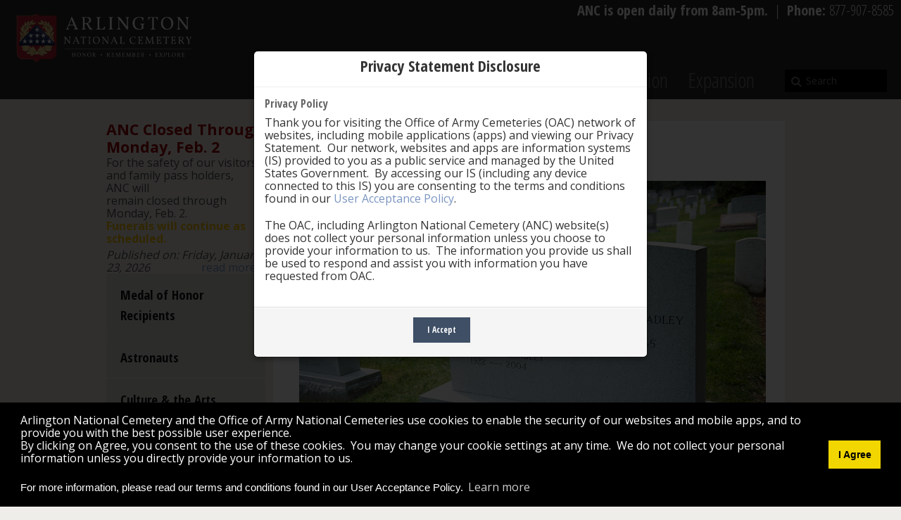

--- FILE ---
content_type: text/html; charset=utf-8
request_url: https://arlingtoncemetery.mil/Explore/Notable-Graves/Prominent-Military-Figures/Five-Star-Officers
body_size: 87846
content:
<!DOCTYPE html>
<html  lang="en-US">
<head id="Head"><meta content="text/html; charset=UTF-8" http-equiv="Content-Type" />
<meta name="REVISIT-AFTER" content="1 DAYS" />
<meta name="RATING" content="GENERAL" />
<meta name="RESOURCE-TYPE" content="DOCUMENT" />
<meta content="text/javascript" http-equiv="Content-Script-Type" />
<meta content="text/css" http-equiv="Content-Style-Type" />
<script src="/DesktopModules/AuthenticationServices/CACAuth/Scripts/sessionAlertModal.js?v=1"></script>
<title>
	Five Star Officers
</title><meta id="MetaDescription" name="DESCRIPTION" content="Five Star Officers" /><meta id="MetaKeywords" name="KEYWORDS" content="Five Star Officers" /><meta id="MetaRobots" name="ROBOTS" content="INDEX, FOLLOW" /><link href="/Resources/Shared/stylesheets/dnndefault/7.0.0/default.css?cdv=1120" type="text/css" rel="stylesheet"/><link href="/DesktopModules/Announcements/module.css?cdv=1120" type="text/css" rel="stylesheet"/><link href="/DesktopModules/Geocgi_DNN_Security/module.css?cdv=1120" type="text/css" rel="stylesheet"/><link href="/Resources/Shared/Components/CookieConsent/cookieconsent.min.css?cdv=1120" type="text/css" rel="stylesheet"/><link href="/Portals/_default/Skins/Arlington/skin.css?cdv=1120" type="text/css" rel="stylesheet"/><link href="/Portals/_default/Containers/Arlington/container.css?cdv=1120" type="text/css" rel="stylesheet"/><link href="/Portals/0/portal.css?cdv=1120" type="text/css" rel="stylesheet"/><link href="/Portals/_default/Skins/Arlington/jflickrfeed/style.css?cdv=1120" type="text/css" rel="stylesheet"/><link href="/Portals/_default/Skins/Arlington/jflickrfeed/colorbox/colorbox.css?cdv=1120" type="text/css" rel="stylesheet"/><link href="/Portals/_default/Skins/Arlington/bootstrap/css/glyphicon.css?cdv=1120" type="text/css" rel="stylesheet"/><link href="/Portals/_default/Skins/Arlington/jquery.bxslider.css?cdv=1120" type="text/css" rel="stylesheet"/><link href="/Portals/_default/Skins/Arlington/Carle/carle.css?cdv=1120" type="text/css" rel="stylesheet"/><script src="/Resources/libraries/jQuery/03_05_01/jquery.js?cdv=1120" type="text/javascript"></script><script src="/Resources/libraries/jQuery-Migrate/03_02_00/jquery-migrate.js?cdv=1120" type="text/javascript"></script><script src="/Resources/libraries/jQuery-UI/01_12_01/jquery-ui.js?cdv=1120" type="text/javascript"></script><link id="OpenSans" rel="stylesheet" type="text/css" href="https://fonts.googleapis.com/css?family=Open+Sans:400,300,700" /><link id="OpenSansCondensed" rel="stylesheet" type="text/css" href="https://fonts.googleapis.com/css?family=Open+Sans+Condensed:300,700,300italic" /><link id="DroidSerif" rel="stylesheet" type="text/css" href="https://fonts.googleapis.com/css?family=Droid+Serif" />

          <script type="text/javascript">
            (function(i,s,o,g,r,a,m){i['GoogleAnalyticsObject']=r;i[r]=i[r]||function(){
            (i[r].q=i[r].q||[]).push(arguments)},i[r].l=1*new Date();a=s.createElement(o),
            m=s.getElementsByTagName(o)[0];a.async=1;a.src=g;m.parentNode.insertBefore(a,m)
            })(window,document,'script','https://www.google-analytics.com/analytics.js','ga');

            ga('create', 'UA-46277647-3', 'auto', {'legacyCookieDomain': 'none'});
            
			var dimensionName = localStorage.getItem('Analytics.Page.PageVariantDimension');

			if (dimensionName != undefined && dimensionName != '') { ga('set', dimensionName, 'Default'); }

            ga('send', 'pageview');	
          </script>

        
    <script type="text/javascript">
      (function(w,d,s,l,i){w[l]=w[l]||[];w[l].push({'eaSendGaEvents':false, 'pageVariant' : 'Default'});
      w[l].push({'gtm.start':new Date().getTime(),event:'gtm.js'});var f=d.getElementsByTagName(s)[0],
      j=d.createElement(s),dl=l!='dataLayer'?'&l='+l:'';j.async=true;j.src=
      'https://www.googletagmanager.com/gtm.js?id='+i+dl;f.parentNode.insertBefore(j,f);
      })(window,document,'script','dataLayer','GTM-TTX5WCZ');
    </script>
    <script async type='text/javascript' src='https://dnnapi.com/analytics/js/2038856.js'></script><meta name="viewport" content="width=device-width,initial-scale=1,maximum-scale=1,minimum-scale=1" /></head>
<body id="Body">
    
    <form method="post" action="/Explore/Notable-Graves/Prominent-Military-Figures/Five-Star-Officers" id="Form" enctype="multipart/form-data">
<div class="aspNetHidden">
<input type="hidden" name="__EVENTTARGET" id="__EVENTTARGET" value="" />
<input type="hidden" name="__EVENTARGUMENT" id="__EVENTARGUMENT" value="" />
<input type="hidden" name="__VIEWSTATE" id="__VIEWSTATE" value="pa1PhUCpAxQU86CvUTVd7wRy5eEr6ubkfuhNhqx4JcLSOvZikmXrO7X3RvOTWQ6iY815pNOctWEr4ELyJSf7ATP1VmpxA39DqvMdarXCn96dvGfE+ZKiJfuSP9+NnXkx7NTQGeg8WJ2iY4qsgxfuunFrWJYZ/dkh6ibX7CjwyW+XVFhuldmL+krlmkm3qz1ob8nHIJfqlb18LUeJP0qu+Ia5DBUdxXMGBVC/P2PaZjJVEwTv1fpHryCbZWZpl8TlEww7nvyxgq1VXXmuYGVNYRCInUSagDx6/2d1yaEI1zMRmhGRv9BhpGY8BbRf1eww0KC79rgtB+A6s63Qpwah5nb3dcZsU6E2PQ96/L+2iwo22RgqTjXxhjpV0YEguDpgM3r9Rl4qWl+Vg0FhJDI0Vz095Ct1AurqxChWraRq22sWrkkMeq73kzXmpK9qPj8NZX32hgHh/buPn5C1/xKWFm4VR7WbNe3Z9/zGfV0xX/DrdNJJxK6uD3mmE0wBifq3DaC0CcO4WyFrLzK7VYP5FqMfTCBcGSoDsrIJBF/W6w37kmzFjp9lZXfohS2ng9nNwbttJQChIVXQ6PQ7QbdyJlaPXuDEMJuhTbFCCIMJrh5tGaXn6LRVsE/7k1JRQTFL3MSMrtQp+dKYnJLO0EScD8ev3a41FhwZSFNv6vHP55VK9iL+MK1LcT8VqhFoVbR90QYRPdNOlqA0p5VErExLa+s6QIAcIOdz7rCtP8qbM6nH9/+gK5dSWQ5KHYp2c+D/96cOXmQMIfeBVolftbBN07JTUpm0D1WAnRXgmourBsb7iMusxPJrPkhsKiJDUtgvOADffrdwJYxUApmXKka19miN4UkmVmA6iOncJUbBcINa3rKT8wG4UIF/KDQIycwNC0aodF+Z3Rrh0RM0pbVZe99PcxFAZmjVjkE5E6rvdNBW/DMgMb+h47kGTlRdXeuVlFEjZB7cT7v7VK/eciafhx7xtRRnhXLUPNHdbURvPcBY1XMwZ2M9TXOBUxxpXoBR0SZgRSg6DwBGx8fSXSO1/2wrmQGQP3Bbgc7ZnEnFScB7IvqJzQPu7v0ST3fYfdicxYl6TruAND9K5JqfsWXa88fw1v9kTEpMF9xlqtX+gBdvVbP+upevkvoNpjStnsvst9R01Cb/SdYp6nwPbACeRSJO2D8GKf3yPaL1MR0p599Mnq0V7JI5PKeX2XSNCRjs4fRZr1eYyEFtfmhkIlBGtE+1w4gF6bZlpf5GBrrZmSzYRWSspKv95JIx6t8=" />
</div>

<script type="text/javascript">
//<![CDATA[
var theForm = document.forms['Form'];
if (!theForm) {
    theForm = document.Form;
}
function __doPostBack(eventTarget, eventArgument) {
    if (!theForm.onsubmit || (theForm.onsubmit() != false)) {
        theForm.__EVENTTARGET.value = eventTarget;
        theForm.__EVENTARGUMENT.value = eventArgument;
        theForm.submit();
    }
}
//]]>
</script>


<script src="/WebResource.axd?d=pynGkmcFUV2TA9K9lTqM8GQN5QHbMxPAt2XK-96ydXd2u5UFYPpf6k1LBMQ1&amp;t=638901536248157332" type="text/javascript"></script>


<script src="/ScriptResource.axd?d=x6wALODbMJId1uNVt89z1-rDYzqAULq3Oh3k5IsxSY9hu9Fe2prLPbN1MbRepaP_2KJBZqeprP-SS9kXqPaswlY6eAE1&amp;t=23c9c237" type="text/javascript"></script>
<script src="/ScriptResource.axd?d=P5lTttoqSeYB6cywE8I_F-ROGgpqpCKB3v2kG1kNoDgA89qNni8RppzB11LFfZwS6AxLbiDzM3Ny7jfXN0URYEMtMVPbfxNfnhlwbQ2&amp;t=23c9c237" type="text/javascript"></script>
<div class="aspNetHidden">

	<input type="hidden" name="__VIEWSTATEGENERATOR" id="__VIEWSTATEGENERATOR" value="CA0B0334" />
	<input type="hidden" name="__VIEWSTATEENCRYPTED" id="__VIEWSTATEENCRYPTED" value="" />
	<input type="hidden" name="__EVENTVALIDATION" id="__EVENTVALIDATION" value="2/zQY77tSQ5MK/9Aacc3EDfZRInSkDj4pf/NBZKx9AKUgi8r/koWiHhG8JgeDHwVbXExDWNJCGngzQfqn6PPTFIo3CV/k+vS8gunbRIoF9dmBLTb" />
</div><script src="/js/dnn.js?cdv=1120" type="text/javascript"></script><script src="/Resources/Shared/Components/CookieConsent/cookieconsent.min.js?cdv=1120" type="text/javascript"></script><script src="/js/dnn.modalpopup.js?cdv=1120" type="text/javascript"></script><script src="/Resources/Shared/Scripts/jquery/jquery.hoverIntent.min.js?cdv=1120" type="text/javascript"></script><script src="/Portals/_default/Skins/Arlington/bootstrap/js/bootstrap.min.js?cdv=1120" type="text/javascript"></script><script src="/Portals/_default/Skins/Arlington/js/scripts.js?cdv=1120" type="text/javascript"></script><script src="/Portals/_default/Skins/Arlington/jflickrfeed/jflickrfeed.js?cdv=1120" type="text/javascript"></script><script src="/Portals/_default/Skins/Arlington/jflickrfeed/colorbox/jquery.colorbox-min.js?cdv=1120" type="text/javascript"></script><script src="/Portals/_default/Skins/Arlington/jflickrfeed/cycle/jquery.cycle.all.min.js?cdv=1120" type="text/javascript"></script><script src="/Portals/_default/Skins/Arlington/js/jquery.stellar.min.js?cdv=1120" type="text/javascript"></script><script src="/Portals/_default/Skins/Arlington/js/jquery-cookie/jquery.cookie.js?cdv=1120" type="text/javascript"></script><script src="/Portals/_default/Skins/Arlington/js/jquery-bxslider/jquery.bxslider.js?cdv=1120" type="text/javascript"></script><script src="/js/dnncore.js?cdv=1120" type="text/javascript"></script><script src="/js/dnn.cookieconsent.js?cdv=1120" type="text/javascript"></script><script src="/js/dnn.servicesframework.js?cdv=1120" type="text/javascript"></script><script src="/Portals/_default/Skins/Arlington/bootstrapNav/simple.js?cdv=1120" type="text/javascript"></script><script src="/Portals/_default/Skins/Arlington/Carle/carle.js?cdv=1120" type="text/javascript"></script>
<script type="text/javascript">
//<![CDATA[
Sys.WebForms.PageRequestManager._initialize('ScriptManager', 'Form', [], [], [], 240, '');
//]]>
</script>

        
        
        
<script src="/Portals/_default/Skins/ANMC/bootstrap-3.4.1/js/bootstrap.min.js"></script>






<!--CDF(Css|/Portals/_default/Skins/Arlington/jflickrfeed/style.css?cdv=1120|DnnPageHeaderProvider|100)-->
<!--CDF(Css|/Portals/_default/Skins/Arlington/jflickrfeed/colorbox/colorbox.css?cdv=1120|DnnPageHeaderProvider|100)-->

<!--CDF(Css|/Portals/_default/Skins/Arlington/bootstrap/css/glyphicon.css?cdv=1120|DnnPageHeaderProvider|100)-->
<!--CDF(Css|/Portals/_default/Skins/Arlington/jquery.bxslider.css?cdv=1120|DnnPageHeaderProvider|100)-->
<!--CDF(Javascript|/Portals/_default/Skins/Arlington/bootstrap/js/bootstrap.min.js?cdv=1120|DnnBodyProvider|100)-->
<!--CDF(Javascript|/Portals/_default/Skins/Arlington/js/scripts.js?cdv=1120|DnnBodyProvider|100)-->
<!--CDF(Javascript|/Portals/_default/Skins/Arlington/jflickrfeed/jflickrfeed.js?cdv=1120|DnnBodyProvider|100)-->
<!--CDF(Javascript|/Portals/_default/Skins/Arlington/jflickrfeed/colorbox/jquery.colorbox-min.js?cdv=1120|DnnBodyProvider|100)-->
<!--CDF(Javascript|/Portals/_default/Skins/Arlington/jflickrfeed/cycle/jquery.cycle.all.min.js?cdv=1120|DnnBodyProvider|100)-->
<!--CDF(Javascript|/Portals/_default/Skins/Arlington/js/jquery.stellar.min.js?cdv=1120|DnnBodyProvider|100)-->
<!--CDF(Javascript|/Portals/_default/Skins/Arlington/js/jquery-cookie/jquery.cookie.js?cdv=1120|DnnBodyProvider|100)-->
<!--CDF(Javascript|/Portals/_default/Skins/Arlington/js/jquery-bxslider/jquery.bxslider.js?cdv=1120|DnnBodyProvider|100)-->
<noscript>Please enable javascript for an enhanced experience</noscript>
<script src="/Portals/0/Confirm/pops.js" type="text/javascript"></script>
<script src="/Portals/0/Confirm/custom.js" type="text/javascript"></script>
<link href="/Portals/0//Confirm/confirm.css" type="text/css" rel="stylesheet" />
<link href="/Portals/0/Confirm/css/bootstrp.css" type="text/css" rel="stylesheet">
<link href="/Portals/0/Confirm/css/botton.css" type="text/css" rel="stylesheet">
<link href="/Portals/0/Confirm/css/Fonts.css" type="text/css" rel="stylesheet">
<link href="/Portals/0/Confirm/css/shortcodes.css" type="text/css" rel="stylesheet">
<link href="/Portals/0/Confirm/style.css" type="text/css" rel="stylesheet">
<link href="https://maxcdn.bootstrapcdn.com/font-awesome/4.6.3/css/font-awesome.min.css" type="text/css" rel="stylesheet" />
<script>

	$(document).ready(function() {
		if ($("#dnn_ContentPane").hasClass("DNNEmptyPane")) {
			$("#mainContent").css("margin-top", "101px");
		}
		else
		{
			$(".etc-header").css("margin-top", "31px");
			$(".pyv-header").css("margin-top", "31px");
			$(".news-header").css("margin-top", "31px");			
		}
"use strict";
 
  var cookieName = 'tplCookieConsent'; // The cookie name
  var cookieLifetime = 1; // Cookie expiry in days
 
  /**
   * Set a cookie
   * @param cname - cookie name
   * @param cvalue - cookie value
   * @param exdays - expiry in days
   */
  var _setCookie = function (cname, cvalue, exdays) {
    var d = new Date();
    d.setTime(d.getTime() + (exdays * 24 * 60 * 60 * 1000));
    var expires = "expires=" + d.toUTCString();
    document.cookie = cname + "=" + cvalue + ";" + expires + ";path=/";
  };
 
  /**
   * Get a cookie
   * @param cname - cookie name
   * @returns string
   */
  var _getCookie = function (cname) {
    var name = cname + "=";
    var ca = document.cookie.split(';');
    for (var i = 0; i < ca.length; i++) {
      var c = ca[i];
      while (c.charAt(0) == ' ') {
        c = c.substring(1);
      }
      if (c.indexOf(name) == 0) {
        return c.substring(name.length, c.length);
      }
    }
    return "";
  };
 
  /**
   * Should the cookie popup be shown?
   */
  var _shouldShowPopup = function () {
    if (_getCookie(cookieName)) {
      return false;
    } else {
      return true;
    }
  };
 
  // Show the cookie popup on load if not previously accepted
  if (_shouldShowPopup()) {
    $('#cookieModal').modal('show');
  }
 
  // Modal dismiss btn - consent
  $('#cookieModalConsent').on('click', function () {
    _setCookie(cookieName, 1, cookieLifetime);
	$('#cookieModal').visibility = hidden;
  });
	});
	
// ForeSee Production Embed Script v2.01
// DO NOT MODIFY BELOW THIS LINE *****************************************
;(function (g) {
  var d = document, am = d.createElement('script'), h = d.head || d.getElementsByTagName("head")[0], fsr = 'fsReady',
  aex = { 
    "src": "//gateway.foresee.com/sites/arlingtoncemetery-mil/production/gateway.min.js",
    "type": "text/javascript", 
    "async": "true", 
    "data-vendor": "fs", 
    "data-role": "gateway" 
  };
  for (var attr in aex) { am.setAttribute(attr, aex[attr]); } h.appendChild(am); g[fsr] || (g[fsr] = function () { var aT = '__' + fsr + '_stk__'; g[aT] = g[aT] || []; g[aT].push(arguments); });
})(window);
// DO NOT MODIFY ABOVE THIS LINE *****************************************

// Un-comment out the function below when you are ready to input your variable
/*fsReady(function() { 
  FSR.CPPS.set('name','value'); // use single quotes when passing a static-value 
  FSR.CPPS.set('name2',somevariable); // don't use quotes for a dynamic value 
  FSR.CPPS.set('name3',othervariable); // add as many CPPs as you like in this way 
});*/
</script>
<style>

.dnnFormItem input[type="button"], .dnnFormItem input[type="submit"], a.ceremonyButton, .ceremonyButton {
background: #3E4F66 !important;
border: none;
padding: 14px 15px;
color: white;
-webkit-box-shadow: 2px 5px 5px 0px rgba(0, 0, 0, 0.25);
-moz-box-shadow:    2px 5px 5px 0px rgba(0, 0, 0, 0.25);
box-shadow:         2px 5px 5px 0px rgba(0, 0, 0, 0.25);
  
font-size: 16.67px;
font-family: 'Open Sans', sans-serif;
  
-webkit-border-radius: 0;
border-radius: 0;
font-weight: normal;
text-shadow: none;
  
margin-right: 25px;
text-decoration: none; 
}
</style>


<div class="modal fade cookieModal" id="cookieModal" tabindex="-1" style="display:none" role="dialog" aria-labelledby="cookieModalLabel">
    <div class="modal-dialog" role="document">
        <div class="modal-content">
            <div class="modal-header">
                <h2  style="text-align: center;" id="cookieModalLabel">Privacy Statement Disclosure</h2>
            </div>
            <div class="modal-body">
                <h4>Privacy Policy</h4>
                <p>Thank you for visiting the Office of Army Cemeteries (OAC) network of websites, including mobile applications (apps) and viewing our Privacy Statement.&nbsp; Our network, websites and apps are information systems (IS) provided to you as a public service and managed by the United States Government.&nbsp; By accessing our IS (including any device connected to this IS) you are consenting to the terms and conditions found in our <a href="/PrivacySecurity">User Acceptance Policy</a>.</p>
                <p>
                    The OAC, including Arlington National Cemetery (ANC) website(s) does not collect your personal information unless you choose to provide your information to us.&nbsp; The information you provide us shall be used to respond and assist you with information you have requested from OAC.
                </p>
            </div>
            <div  style="text-align: center;"class="modal-footer">
			
                <button id="cookieModalConsent" type="button" class="btn btn-md primaryButton ceremonyButton" data-dismiss="modal">I Accept</button>
            </div>
        </div>
    </div>
</div>
<div id="siteWrapper">
    <div id="userControls" class="container">
        <div class="row-fluid">
            <div id="login" class="span5 pull-right">
                
                

            </div><!--/login-->
        </div>
    </div><!--/userControls-->
    <div role="banner" id="siteHeadouter">
        <div id="siteHeadinner" class="container">
        	<div class="siteHeadNavbar navbar navbar-fixed-top">
				<div class="nav-hours-row row-fluid">
					<div class="nav-hours"><b>ANC is open daily from 8am-5pm.</b> &nbsp;|&nbsp;  <b>Phone: </b>877-907-8585</div>
                </div>
            	<div class="navbar-inner">
                    <span class="brand">
                        <a id="dnn_dnnLOGO_hypLogo" title="Arlington National Cemetery" href="/">
						<img id="dnn_dnnLOGO_imgLogo" src="/portals/0/ANC_logo_new.png" alt="Arlington National Cemetery">
						</a>
                    </span><!--/Logo-->
                     <a class="btn btn-navbar" data-toggle="collapse" data-target=".nav-collapse">
					<span class="icon-bar"></span>
					<span class="icon-bar"></span>
					<span class="icon-bar"></span>
					</a>
                    <div role="navigation" class="nav-collapse collapse pull-right">
                        <ul class="nav nav-pills nav-stacked">

	<li class="dropdown">
	
		<a href="https://arlingtoncemetery.mil/Funerals/Funeral-Information" >Funerals<b class="caret hidden-desktop pull-right icon-chevron-down icon-white"></b></a>
	
	</li>

	<li class="dropdown">
	
		<a href="https://arlingtoncemetery.mil/Visit" >Visit<b class="caret hidden-desktop pull-right icon-chevron-down icon-white"></b></a>
	
	</li>

	<li class="dropdown active">
	
		<a href="https://arlingtoncemetery.mil/Explore" >Explore<b class="caret hidden-desktop pull-right icon-chevron-down icon-white"></b></a>
	
	</li>

	<li class="dropdown">
	
		<a href="https://arlingtoncemetery.mil/about" >About<b class="caret hidden-desktop pull-right icon-chevron-down icon-white"></b></a>
	
	</li>

	<li class="dropdown">
	
		<a href="https://arlingtoncemetery.mil/Media/Public-Affairs-Office" >Media<b class="caret hidden-desktop pull-right icon-chevron-down icon-white"></b></a>
	
	</li>

	<li class="">
	
		<a href="https://education.arlingtoncemetery.mil" >Education</a>
	
	</li>

	<li class="dropdown">
	
		<a href="https://arlingtoncemetery.mil/Expansion" >Expansion<b class="caret hidden-desktop pull-right icon-chevron-down icon-white"></b></a>
	
	</li>

</ul>

                        <div role="search" id="search" >
					 <span id="dnn_dnnSearch_ClassicSearch2">
						<span class="searchInputContainer2">
							<input type="text" maxlength="255" size="20" id="dnn_dnnSearch_txtSearch" class="NormalTextBox" autocomplete="off" placeholder="Search" />
							<a class="dnnSearchBoxClearText"></a>
						</span>
						<a id="dnn_dnnSearch_cmdSearch" class="SearchButton" href="#">Search</a>
					</span>

				</div><!---/search-->
                    </div><!-- END nav-collapse -->
                </div><!-- END navbar-inner -->
			</div><!-- END navbar -->
        </div><!--/siteHeadinner-->
    </div><!--/siteHeadouter-->
    <div role="main" id="contentWrapper">
        <div id="mainContent" class="container">
            <div class="row-fluid">
		<div id="Topgutter" class="span12"></div>
	    </div>
            <div class="row-fluid">
                <div id="dnn_AlertPane" class="alertPane">
                <div class="row-fluid banner">
                        <div class="banner-icon span1">
                          <img src="/portals/0/images/alert_icon.png" alt="Alert Icon" />
                        </div>
                        <div class="banner-message span10">
                          <ul class="bxslider"></ul>
                        </div>
                        <div class="banner-close span1">
                          <em class="icon-remove icon-white"></em>
                        </div>
                    </div>
                </div>
            </div>
            <div class="row-fluid">
		        <div id="dnn_ContentPane" class="contentPane"><div class="DnnModule DnnModule-DNN_Announcements DnnModule-2508"><a name="2508"></a>
<div class="DNNContainer_noTitle">
	<div id="dnn_ctr2508_ContentPane"><!-- Start_Module_2508 --><div id="dnn_ctr2508_ModuleContent" class="DNNModuleContent ModDNNAnnouncementsC">
	<div class="DNN_ANN_DesignTable"></div>



</div><!-- End_Module_2508 --></div>
	<div class="clear"></div>
</div>
</div><div class="DnnModule DnnModule-Geocgi_DNN_Security DnnModule-3883"><a name="3883"></a>
<div class="DNNContainer_noTitle">
	<div id="dnn_ctr3883_ContentPane"><!-- Start_Module_3883 --><div id="dnn_ctr3883_ModuleContent" class="DNNModuleContent ModGeocgiDNNSecurityC">
	<span id="dnn_ctr3883_View_lblDetectBrowser"></span>
</div><!-- End_Module_3883 --></div>
	<div class="clear"></div>
</div>
</div></div>
            </div>
            <div class="row-fluid interiorContentPane">
                <div id="leftCol" class="span3">
                    <div class="row-fluid">
                        <div id="dnn_leftPane" class="twoColRightPane"><div class="DnnModule DnnModule-DNN_Announcements DnnModule-825"><a name="825"></a>
<div class="DNNContainer_noTitle">
	<div id="dnn_ctr825_ContentPane"><!-- Start_Module_825 --><div id="dnn_ctr825_ModuleContent" class="DNNModuleContent ModDNNAnnouncementsC">
	<div class="DNN_ANN_DesignTable"><div class="DNN_ANN_ImageDiv"></div><div><span class="SubHead">ANC Closed Through Monday, Feb. 2</span><div class="Normal DNN_ANN_Description"><p>For the safety of our visitors and family pass holders, ANC&nbsp;will remain&nbsp;closed&nbsp;through Monday, Feb. 2.<br />
<strong><span style="color:#F8C100;">Funerals will continue as scheduled.</span></strong></p>
<i>Published on: Friday, January 23, 2026</i> <a href="https://www.arlingtoncemetery.mil/Media/News/Post/14923/weather-related-closures-monday-jan-26-wednesday-j" target="_self">read more ...</a></div></div></div>



</div><!-- End_Module_825 --></div>
	<div class="clear"></div>
</div>
</div><div class="DnnModule DnnModule-DDRMenu DnnModule-1033"><a name="1033"></a>
<div class="DNNContainer_noTitle">
	<div id="dnn_ctr1033_ContentPane"><!-- Start_Module_1033 --><div id="dnn_ctr1033_ModuleContent" class="DNNModuleContent ModDDRMenuC">
	<div id="cssmenu" class="hidden-phone">
<ul class="hidden-phone">

	<li class="hidden-phone ">
	
		<a  href="https://arlingtoncemetery.mil/Explore/Notable-Graves/Medal-of-Honor-Recipients" >Medal of Honor Recipients</a>
	
	    <ul style="">
	    
			<li>
				<a class=""  href="https://arlingtoncemetery.mil/CivilWarMoH" >Civil War MoH recipients</a>
			</li>
		
			<li>
				<a class=""  href="https://arlingtoncemetery.mil/Explore/Notable-Graves/Medal-of-Honor-Recipients/Indian-Wars-MoH-recipients" >Indian Wars MoH recipients</a>
			</li>
		
			<li>
				<a class=""  href="https://arlingtoncemetery.mil/Explore/Notable-Graves/Medal-of-Honor-Recipients/Spanish-American-War-MoH-recipients" >Spanish American War MoH recipients</a>
			</li>
		
			<li>
				<a class=""  href="https://arlingtoncemetery.mil/Explore/Notable-Graves/Medal-of-Honor-Recipients/Philippine-Insurrection-MoH-recipients" >Philippine Insurrection MoH recipients</a>
			</li>
		
			<li>
				<a class=""  href="https://arlingtoncemetery.mil/Explore/Notable-Graves/Medal-of-Honor-Recipients/Boxer-Rebellion-MoH-recipients" >Boxer Rebellion MoH recipients</a>
			</li>
		
			<li>
				<a class=""  href="https://arlingtoncemetery.mil/Explore/Notable-Graves/Medal-of-Honor-Recipients/Mexican-Service-Campaign-MoH-recipients" >Mexican Service Campaign MoH recipients</a>
			</li>
		
			<li>
				<a class=""  href="https://arlingtoncemetery.mil/Explore/Notable-Graves/Medal-of-Honor-Recipients/Interim-Years-MoH-recipients" >Interim Years MoH recipients</a>
			</li>
		
			<li>
				<a class=""  href="https://arlingtoncemetery.mil/Explore/Notable-Graves/Medal-of-Honor-Recipients/World-War-I-MoH-recipients" >World War I MoH recipients</a>
			</li>
		
			<li>
				<a class=""  href="https://arlingtoncemetery.mil/Explore/Notable-Graves/Medal-of-Honor-Recipients/Second-Nicaraguan-Campaign-MoH-recipients" >Second Nicaraguan Campaign MoH recipients</a>
			</li>
		
			<li>
				<a class=""  href="https://arlingtoncemetery.mil/Explore/Notable-Graves/Medal-of-Honor-Recipients/Haiti-1915-MoH-recipients" >Haiti 1915 MoH recipients</a>
			</li>
		
			<li>
				<a class=""  href="https://arlingtoncemetery.mil/Explore/Notable-Graves/Medal-of-Honor-Recipients/World-War-II-MoH-recipients" >World War II MoH recipients</a>
			</li>
		
			<li>
				<a class=""  href="https://arlingtoncemetery.mil/Explore/Notable-Graves/Medal-of-Honor-Recipients/Korean-War-MoH-recipients" >Korean War MoH recipients</a>
			</li>
		
			<li>
				<a class=""  href="https://arlingtoncemetery.mil/Explore/Notable-Graves/Medal-of-Honor-Recipients/Vietnam-MoH-recipients" >Vietnam MoH recipients</a>
			</li>
		
			<li>
				<a class=""  href="https://arlingtoncemetery.mil/Explore/Notable-Graves/Medal-of-Honor-Recipients/Operation-Iraqi-Freedom-MoH-recipients" >Operation Iraqi Freedom MoH recipients</a>
			</li>
		
			<li>
				<a class=""  href="https://arlingtoncemetery.mil/Explore/Notable-Graves/Medal-of-Honor-Recipients/Operation-Enduring-Freedom-MoH-recipients" >Operation Enduring Freedom MoH recipients</a>
			</li>
		
	    </ul>
		
	
	</li>
	

	<li class="hidden-phone ">
	
		<a  href="https://arlingtoncemetery.mil/Explore/Notable-Graves/Astronauts" >Astronauts</a>
	
	</li>
	

	<li class="hidden-phone ">
	
		<a  href="https://arlingtoncemetery.mil/Explore/Notable-Graves/Culture-the-Arts" >Culture &amp; the Arts</a>
	
	</li>
	

	<li class="hidden-phone ">
	
		<a  href="https://arlingtoncemetery.mil/Explore/Notable-Graves/Explorers" >Explorers</a>
	
	</li>
	

	<li class="hidden-phone ">
	
		<a  href="https://arlingtoncemetery.mil/Explore/Notable-Graves/Foreign-Nationals" >Foreign Nationals</a>
	
	</li>
	

	<li class="hidden-phone ">
	
		<a  href="https://arlingtoncemetery.mil/Explore/Notable-Graves/Medicine" >Medicine</a>
	
	</li>
	

	<li class="hidden-phone active">
	
		<a  href="https://arlingtoncemetery.mil/Explore/Notable-Graves/Prominent-Military-Figures" >Prominent Military Figures</a>
	
	    <ul style="display: block;">
	    
			<li>
				<a class="active"  href="https://arlingtoncemetery.mil/Explore/Notable-Graves/Prominent-Military-Figures/Five-Star-Officers" >Five Star Officers</a>
			</li>
		
			<li>
				<a class=""  href="https://arlingtoncemetery.mil/Explore/Notable-Graves/Prominent-Military-Figures/6888th-Central-Postal-Directory-Battalion" >6888th Central Postal Directory Battalion</a>
			</li>
		
			<li>
				<a class=""  href="https://arlingtoncemetery.mil/Explore/Notable-Graves/Prominent-Military-Figures/Tuskegee-Airmen" >Tuskegee Airmen</a>
			</li>
		
			<li>
				<a class=""  href="https://arlingtoncemetery.mil/Explore/Notable-Graves/Prominent-Military-Figures/Buffalo-Soldiers" >Buffalo Soldiers</a>
			</li>
		
			<li>
				<a class=""  href="https://arlingtoncemetery.mil/Explore/Notable-Graves/Prominent-Military-Figures/Borinqueneers" >Borinqueneers</a>
			</li>
		
	    </ul>
		
	
	</li>
	

	<li class="hidden-phone ">
	
		<a  href="https://arlingtoncemetery.mil/Explore/Notable-Graves/Politics-Government" >Politics &amp; Government</a>
	
	</li>
	

	<li class="hidden-phone ">
	
		<a  href="https://arlingtoncemetery.mil/Explore/Notable-Graves/Presidents" >Presidents</a>
	
	    <ul style="">
	    
			<li>
				<a class=""  href="https://arlingtoncemetery.mil/Explore/Monuments-and-Memorials/President-John-F-Kennedy-Gravesite" >John F Kennedy</a>
			</li>
		
			<li>
				<a class=""  href="https://arlingtoncemetery.mil/Explore/Monuments-and-Memorials/President-William-H-Taft-Gravesite" >William Taft</a>
			</li>
		
	    </ul>
		
	
	</li>
	

	<li class="hidden-phone ">
	
		<a  href="https://arlingtoncemetery.mil/Explore/Notable-Graves/Revolutionary-War" >Revolutionary War</a>
	
	</li>
	

	<li class="hidden-phone ">
	
		<a  href="https://arlingtoncemetery.mil/Explore/Notable-Graves/Science-Technology-Engineering" >Science, Technology &amp; Engineering</a>
	
	</li>
	

	<li class="hidden-phone ">
	
		<a  href="https://arlingtoncemetery.mil/Explore/Notable-Graves/Sports" >Sports</a>
	
	</li>
	

	<li class="hidden-phone ">
	
		<a  href="https://arlingtoncemetery.mil/Explore/Notable-Graves/Supreme-Court" >Supreme Court</a>
	
	</li>
	

</ul>
</div>


<div id="cssmenu" class="visible-phone">



<div class="dropdown ancSideNavPhone visible-phone">
  <a class="dropdown-toggle" data-toggle="dropdown" href="#">Choose an Option </a><b class="caret"></b>
  <ul class="dropdown-menu" role="menu" aria-labelledby="dLabel">
    	

	<li class="visible-phone" role="presentation">
		<a class="visible-phone" role="menuitem" tabindex="-1" href="https://arlingtoncemetery.mil/Explore/Notable-Graves/Medal-of-Honor-Recipients">Medal of Honor Recipients</a>
	</li>
	
			<li class="visible-phone" role="presentation">
				<a class="visible-phone" role="menuitem" tabindex="-1" href="https://arlingtoncemetery.mil/CivilWarMoH">&rarr;&nbsp;Civil War MoH recipients</a>
			</li>
		
			<li class="visible-phone" role="presentation">
				<a class="visible-phone" role="menuitem" tabindex="-1" href="https://arlingtoncemetery.mil/Explore/Notable-Graves/Medal-of-Honor-Recipients/Indian-Wars-MoH-recipients">&rarr;&nbsp;Indian Wars MoH recipients</a>
			</li>
		
			<li class="visible-phone" role="presentation">
				<a class="visible-phone" role="menuitem" tabindex="-1" href="https://arlingtoncemetery.mil/Explore/Notable-Graves/Medal-of-Honor-Recipients/Spanish-American-War-MoH-recipients">&rarr;&nbsp;Spanish American War MoH recipients</a>
			</li>
		
			<li class="visible-phone" role="presentation">
				<a class="visible-phone" role="menuitem" tabindex="-1" href="https://arlingtoncemetery.mil/Explore/Notable-Graves/Medal-of-Honor-Recipients/Philippine-Insurrection-MoH-recipients">&rarr;&nbsp;Philippine Insurrection MoH recipients</a>
			</li>
		
			<li class="visible-phone" role="presentation">
				<a class="visible-phone" role="menuitem" tabindex="-1" href="https://arlingtoncemetery.mil/Explore/Notable-Graves/Medal-of-Honor-Recipients/Boxer-Rebellion-MoH-recipients">&rarr;&nbsp;Boxer Rebellion MoH recipients</a>
			</li>
		
			<li class="visible-phone" role="presentation">
				<a class="visible-phone" role="menuitem" tabindex="-1" href="https://arlingtoncemetery.mil/Explore/Notable-Graves/Medal-of-Honor-Recipients/Mexican-Service-Campaign-MoH-recipients">&rarr;&nbsp;Mexican Service Campaign MoH recipients</a>
			</li>
		
			<li class="visible-phone" role="presentation">
				<a class="visible-phone" role="menuitem" tabindex="-1" href="https://arlingtoncemetery.mil/Explore/Notable-Graves/Medal-of-Honor-Recipients/Interim-Years-MoH-recipients">&rarr;&nbsp;Interim Years MoH recipients</a>
			</li>
		
			<li class="visible-phone" role="presentation">
				<a class="visible-phone" role="menuitem" tabindex="-1" href="https://arlingtoncemetery.mil/Explore/Notable-Graves/Medal-of-Honor-Recipients/World-War-I-MoH-recipients">&rarr;&nbsp;World War I MoH recipients</a>
			</li>
		
			<li class="visible-phone" role="presentation">
				<a class="visible-phone" role="menuitem" tabindex="-1" href="https://arlingtoncemetery.mil/Explore/Notable-Graves/Medal-of-Honor-Recipients/Second-Nicaraguan-Campaign-MoH-recipients">&rarr;&nbsp;Second Nicaraguan Campaign MoH recipients</a>
			</li>
		
			<li class="visible-phone" role="presentation">
				<a class="visible-phone" role="menuitem" tabindex="-1" href="https://arlingtoncemetery.mil/Explore/Notable-Graves/Medal-of-Honor-Recipients/Haiti-1915-MoH-recipients">&rarr;&nbsp;Haiti 1915 MoH recipients</a>
			</li>
		
			<li class="visible-phone" role="presentation">
				<a class="visible-phone" role="menuitem" tabindex="-1" href="https://arlingtoncemetery.mil/Explore/Notable-Graves/Medal-of-Honor-Recipients/World-War-II-MoH-recipients">&rarr;&nbsp;World War II MoH recipients</a>
			</li>
		
			<li class="visible-phone" role="presentation">
				<a class="visible-phone" role="menuitem" tabindex="-1" href="https://arlingtoncemetery.mil/Explore/Notable-Graves/Medal-of-Honor-Recipients/Korean-War-MoH-recipients">&rarr;&nbsp;Korean War MoH recipients</a>
			</li>
		
			<li class="visible-phone" role="presentation">
				<a class="visible-phone" role="menuitem" tabindex="-1" href="https://arlingtoncemetery.mil/Explore/Notable-Graves/Medal-of-Honor-Recipients/Vietnam-MoH-recipients">&rarr;&nbsp;Vietnam MoH recipients</a>
			</li>
		
			<li class="visible-phone" role="presentation">
				<a class="visible-phone" role="menuitem" tabindex="-1" href="https://arlingtoncemetery.mil/Explore/Notable-Graves/Medal-of-Honor-Recipients/Operation-Iraqi-Freedom-MoH-recipients">&rarr;&nbsp;Operation Iraqi Freedom MoH recipients</a>
			</li>
		
			<li class="visible-phone" role="presentation">
				<a class="visible-phone" role="menuitem" tabindex="-1" href="https://arlingtoncemetery.mil/Explore/Notable-Graves/Medal-of-Honor-Recipients/Operation-Enduring-Freedom-MoH-recipients">&rarr;&nbsp;Operation Enduring Freedom MoH recipients</a>
			</li>
			

	<li class="visible-phone" role="presentation">
		<a class="visible-phone" role="menuitem" tabindex="-1" href="https://arlingtoncemetery.mil/Explore/Notable-Graves/Astronauts">Astronauts</a>
	</li>
		

	<li class="visible-phone" role="presentation">
		<a class="visible-phone" role="menuitem" tabindex="-1" href="https://arlingtoncemetery.mil/Explore/Notable-Graves/Culture-the-Arts">Culture &amp; the Arts</a>
	</li>
		

	<li class="visible-phone" role="presentation">
		<a class="visible-phone" role="menuitem" tabindex="-1" href="https://arlingtoncemetery.mil/Explore/Notable-Graves/Explorers">Explorers</a>
	</li>
		

	<li class="visible-phone" role="presentation">
		<a class="visible-phone" role="menuitem" tabindex="-1" href="https://arlingtoncemetery.mil/Explore/Notable-Graves/Foreign-Nationals">Foreign Nationals</a>
	</li>
		

	<li class="visible-phone" role="presentation">
		<a class="visible-phone" role="menuitem" tabindex="-1" href="https://arlingtoncemetery.mil/Explore/Notable-Graves/Medicine">Medicine</a>
	</li>
		

	<li class="visible-phone" role="presentation">
		<a class="visible-phone" role="menuitem" tabindex="-1" href="https://arlingtoncemetery.mil/Explore/Notable-Graves/Prominent-Military-Figures">Prominent Military Figures</a>
	</li>
	
			<li class="visible-phone" role="presentation">
				<a class="visible-phone" role="menuitem" tabindex="-1" href="https://arlingtoncemetery.mil/Explore/Notable-Graves/Prominent-Military-Figures/Five-Star-Officers">&rarr;&nbsp;Five Star Officers</a>
			</li>
		
			<li class="visible-phone" role="presentation">
				<a class="visible-phone" role="menuitem" tabindex="-1" href="https://arlingtoncemetery.mil/Explore/Notable-Graves/Prominent-Military-Figures/6888th-Central-Postal-Directory-Battalion">&rarr;&nbsp;6888th Central Postal Directory Battalion</a>
			</li>
		
			<li class="visible-phone" role="presentation">
				<a class="visible-phone" role="menuitem" tabindex="-1" href="https://arlingtoncemetery.mil/Explore/Notable-Graves/Prominent-Military-Figures/Tuskegee-Airmen">&rarr;&nbsp;Tuskegee Airmen</a>
			</li>
		
			<li class="visible-phone" role="presentation">
				<a class="visible-phone" role="menuitem" tabindex="-1" href="https://arlingtoncemetery.mil/Explore/Notable-Graves/Prominent-Military-Figures/Buffalo-Soldiers">&rarr;&nbsp;Buffalo Soldiers</a>
			</li>
		
			<li class="visible-phone" role="presentation">
				<a class="visible-phone" role="menuitem" tabindex="-1" href="https://arlingtoncemetery.mil/Explore/Notable-Graves/Prominent-Military-Figures/Borinqueneers">&rarr;&nbsp;Borinqueneers</a>
			</li>
			

	<li class="visible-phone" role="presentation">
		<a class="visible-phone" role="menuitem" tabindex="-1" href="https://arlingtoncemetery.mil/Explore/Notable-Graves/Politics-Government">Politics &amp; Government</a>
	</li>
		

	<li class="visible-phone" role="presentation">
		<a class="visible-phone" role="menuitem" tabindex="-1" href="https://arlingtoncemetery.mil/Explore/Notable-Graves/Presidents">Presidents</a>
	</li>
	
			<li class="visible-phone" role="presentation">
				<a class="visible-phone" role="menuitem" tabindex="-1" href="https://arlingtoncemetery.mil/Explore/Monuments-and-Memorials/President-John-F-Kennedy-Gravesite">&rarr;&nbsp;John F Kennedy</a>
			</li>
		
			<li class="visible-phone" role="presentation">
				<a class="visible-phone" role="menuitem" tabindex="-1" href="https://arlingtoncemetery.mil/Explore/Monuments-and-Memorials/President-William-H-Taft-Gravesite">&rarr;&nbsp;William Taft</a>
			</li>
			

	<li class="visible-phone" role="presentation">
		<a class="visible-phone" role="menuitem" tabindex="-1" href="https://arlingtoncemetery.mil/Explore/Notable-Graves/Revolutionary-War">Revolutionary War</a>
	</li>
		

	<li class="visible-phone" role="presentation">
		<a class="visible-phone" role="menuitem" tabindex="-1" href="https://arlingtoncemetery.mil/Explore/Notable-Graves/Science-Technology-Engineering">Science, Technology &amp; Engineering</a>
	</li>
		

	<li class="visible-phone" role="presentation">
		<a class="visible-phone" role="menuitem" tabindex="-1" href="https://arlingtoncemetery.mil/Explore/Notable-Graves/Sports">Sports</a>
	</li>
		

	<li class="visible-phone" role="presentation">
		<a class="visible-phone" role="menuitem" tabindex="-1" href="https://arlingtoncemetery.mil/Explore/Notable-Graves/Supreme-Court">Supreme Court</a>
	</li>
	
  </ul>
</div>

</div>

</div><!-- End_Module_1033 --></div>
	<div class="clear"></div>
</div>
</div></div>
                    </div>
                    <div class="row-fluid">
                        <div id="dnn_lowerLeftPane" class="twoColRightPane DNNEmptyPane"></div>
                    </div>
                </div>
                <div id="rightCol" class="span9">
                    <div class="row-fluid">
			            <div id="dnn_rightPane" class="leftPane span12"><div class="DnnModule DnnModule-DNN_HTML DnnModule-1032 DnnVersionableControl"><a name="1032"></a>
<div class="DNNContainer_noTitle">
	<div id="dnn_ctr1032_ContentPane"><!-- Start_Module_1032 --><div id="dnn_ctr1032_ModuleContent" class="DNNModuleContent ModDNNHTMLC">
	<div id="dnn_ctr1032_HtmlModule_lblContent"><div class="article">
<h2>Five-Star Generals and Admirals</h2>

<p><img alt="Gravesite of General Omar N. Bradley, one of five five-star military officers buried at Arlington National Cemetery" src="/portals/0/Users/121/21/121/explore-notable-five-star.jpg?ver=2019-12-11-084657-730" style="max-width: 100%;" title="explore-notable-five-star" /></p>

<p>On December 14, 1944, Congress passed Public Law 482, authorizing the temporary establishment of a five-star rank: General of the Army and, for the U.S. Navy, Fleet Admiral. This aligned the United States&#39;&nbsp;military ranks with those of its&nbsp;World War II allies, thus&nbsp;eliminating the problem of U.S.&nbsp;officers commanding Allied officers of technically higher rank. In December 1944, the Army promoted four general officers to General of the Army: Generals George C. Marshall, Douglas MacArthur, Dwight D. Eisenhower and Henry H. &quot;Hap&quot; Arnold. The Navy, meanwhile, promoted three admirals to Fleet Admiral &mdash; Admirals William D. Leahy, Ernest J. King and Chester Nimitz&nbsp;&mdash; and a fourth, Admiral William F. Halsey, in December 1945. After the establishment of the Air Force as a separate service branch in 1947, General Arnold also became General of the Air Force. In September 1950, Omar N. Bradley became the fifth Army general to be promoted to five-star rank.&nbsp;</p>

<p>The five-star rank still exists, although no U.S. officers have held it since the death of General Bradley in 1981. The president may promote a general or admiral to five-star rank at any time, with Senate approval. However, U.S. military policy has been to award five-star rank only when the rank of an American&nbsp;commander must be equal to or higher than that of officers from other nations under his or her control (as was the case in World War II).&nbsp;</p>

<p>Five of the nine five-star officers are buried at Arlington National Cemetery: Generals Marshall,&nbsp;Arnold and Bradley, and Admirals Leahy and Halsey.&nbsp;</p>

<table class="telerik-reTable-4">
 <tbody>
  <tr class="telerik-reTableHeaderRow-4">
   <th class="telerik-reTableHeaderEvenCol-4" colspan="2" scope="col">&nbsp;Name</th>
   <th class="telerik-reTableHeaderOddCol-4" scope="col">Date of Rank&nbsp;</th>
   <th class="telerik-reTableHeaderEvenCol-4" scope="col">&nbsp;Gravesite Location</th>
  </tr>
  <tr class="telerik-reTableOddRow-4">
   <td class="telerik-reTableEvenCol-4" colspan="2">Admiral William D. Leahy&nbsp; &nbsp; &nbsp; &nbsp;</td>
   <td class="telerik-reTableOddCol-4">Dec. 15, 1944&nbsp; &nbsp; &nbsp; &nbsp; &nbsp; &nbsp; &nbsp; &nbsp; &nbsp;</td>
   <td class="telerik-reTableEvenCol-4">Section 2, Grave 932</td>
  </tr>
  <tr class="telerik-reTableEvenRow-4">
   <td class="telerik-reTableEvenCol-4" colspan="2">General George C. Marshall&nbsp; &nbsp;&nbsp;</td>
   <td class="telerik-reTableOddCol-4">Dec. 16, 1944</td>
   <td class="telerik-reTableEvenCol-4">Section 7, Grave 8198</td>
  </tr>
  <tr class="telerik-reTableOddRow-4">
   <td class="telerik-reTableEvenCol-4" colspan="2">General Henry H. Arnold</td>
   <td class="telerik-reTableOddCol-4">Dec. 21, 1944&nbsp;</td>
   <td class="telerik-reTableEvenCol-4">Section 34, Grave&nbsp;44-A&nbsp; &nbsp; &nbsp; &nbsp;</td>
  </tr>
  <tr class="telerik-reTableEvenRow-4">
   <td class="telerik-reTableEvenCol-4" colspan="2">Admiral William F. Halsey</td>
   <td class="telerik-reTableOddCol-4">Dec. 11, 1945&nbsp;</td>
   <td class="telerik-reTableEvenCol-4">Section 2, Grave&nbsp;1184</td>
  </tr>
  <tr class="telerik-reTableOddRow-4">
   <td class="telerik-reTableEvenCol-4" colspan="2">General Omar N. Bradley</td>
   <td class="telerik-reTableOddCol-4">Sept. 20, 1950&nbsp;</td>
   <td class="telerik-reTableEvenCol-4">Section 30, Grave 428-1-2&nbsp; &nbsp; &nbsp; &nbsp;</td>
  </tr>
 </tbody>
</table>

<p><br />
Only three U.S. officers have held a rank higher than General of the Army or Fleet Admiral: John J. Pershing,&nbsp;George Washington and Ulysses S. Grant, who hold the rank of General of the Armies. Pershing was promoted to General of the Armies in 1919; Washington received a posthumous promotion in 1976, as part of the United States&#39; bicentennial celebration; and Grant received a posthumous promotion as part of the FY 2023 National Defense Authorization Act.&nbsp;However, the Army has never officially adopted six stars to correspond with this rank.</p>

<p style="text-align: justify;">General Pershing is buried at Arlington National Cemetery&nbsp;in Section 34, Grave&nbsp;S-19.&nbsp;</p>

<p>&nbsp;</p>
</div>
<style id="telerik-reTable-4" type="text/css">.telerik-reTable-4
    {
    border-collapse: collapse;
    border: solid 0px;
    font-family: Tahoma;
    }
    .telerik-reTable-4 tr.telerik-reTableHeaderRow-4
    {
    border-width: 1.0pt 1.0pt 3.0pt 1.0pt;
    margin-top: 0in;
    margin-right: 0in;
    margin-bottom: 10.0pt;
    margin-left: 0in;
    line-height: 115%;
    font-size: 11.0pt;
    font-family: "Calibri" , "sans-serif";
    width: 119.7pt;
    background: #4F81BD;
    padding: 0in 5.4pt 0in 5.4pt;
    color: #FFFFFF;
    }
    .telerik-reTable-4 td.telerik-reTableHeaderFirstCol-4
    {
    padding: 0in 5.4pt 0in 5.4pt;
    }
    .telerik-reTable-4 td.telerik-reTableHeaderLastCol-4
    {
    padding: 0in 5.4pt 0in 5.4pt;
    }
    .telerik-reTable-4 td.telerik-reTableHeaderOddCol-4
    {
    padding: 0in 5.4pt 0in 5.4pt;
    }
    .telerik-reTable-4 td.telerik-reTableHeaderEvenCol-4
    {
    padding: 0in 5.4pt 0in 5.4pt;
    }
    .telerik-reTable-4 tr.telerik-reTableOddRow-4
    {
    border-width: 1pt;
    color: #666666;
    font-size: 10pt;
    vertical-align: top;
    border-bottom-style: solid;
    border-bottom-color: #4F81BD;
    }
    .telerik-reTable-4 tr.telerik-reTableEvenRow-4
    {
    color: #666666;
    font-size: 10pt;
    vertical-align: top;
    }
    .telerik-reTable-4 td.telerik-reTableFirstCol-4
    {
    border-width: 1pt;
    border-color: #4F81BD;
    padding: 0in 5.4pt 0in 5.4pt;
    border-bottom-style: solid;
    border-left-style: solid;
    }
    .telerik-reTable-4 td.telerik-reTableLastCol-4
    {
    border-width: 1pt;
    border-color: #4F81BD;
    border-bottom-style: solid;
    border-right-style: solid;
    padding: 0in 5.4pt 0in 5.4pt;
    }
    .telerik-reTable-4 td.telerik-reTableOddCol-4
    {
    border-width: 1pt;
    border-color: #4F81BD;
    padding: 0in 5.4pt 0in 5.4pt;
    border-bottom-style: solid;
    }
    .telerik-reTable-4 td.telerik-reTableEvenCol-4
    {
    border-width: 1pt;
    border-color: #4F81BD;
    padding: 0in 5.4pt 0in 5.4pt;
    border-bottom-style: solid;
    }
    .telerik-reTable-4 tr.telerik-reTableFooterRow-4
    {
    color: #355C8C;
    background-color: #FFFFFF;
    font-size: 10pt;
    vertical-align: top;
    padding: 0in 5.4pt 0in 5.4pt;
    }
    .telerik-reTable-4 td.telerik-reTableFooterFirstCol-4
    {
    border-width: 1pt;
    border-color: #4F81BD;
    border-bottom-style: solid;
    border-left-style: solid;
    padding: 0in 5.4pt 0in 5.4pt;
    }
    .telerik-reTable-4 td.telerik-reTableFooterLastCol-4
    {
    border-width: 1pt;
    border-color: #4F81BD;
    border-bottom-style: solid;
    border-right-style: solid;
    padding: 0in 5.4pt 0in 5.4pt;
    }
    .telerik-reTable-4 td.telerik-reTableFooterOddCol-4
    {
    border-width: 1pt;
    border-color: #4F81BD;
    border-bottom-style: solid;
    padding: 0in 5.4pt 0in 5.4pt;
    }
    .telerik-reTable-4 td.telerik-reTableFooterEvenCol-4
    {
    border-width: 1pt;
    border-color: #4F81BD;
    border-bottom-style: solid;
    padding: 0in 5.4pt 0in 5.4pt;
    }
</style>
</div>




</div><!-- End_Module_1032 --></div>
	<div class="clear"></div>
</div>
</div></div>
                    </div>
                    <div class="row-fluid">
				        <div id="dnn_rightPaneLowerLeft" class="span6 leftPaneLowerLeft DNNEmptyPane"></div>
				        <div id="dnn_rightPaneLowerRight" class="span6 leftPaneLowerRight DNNEmptyPane"></div>
                    </div>
                    <div class="row-fluid">
			            <div id="dnn_rightPaneBottom" class="span12 DNNEmptyPane"></div>
                    </div>
                </div>
            </div>
            <div id="footer">
                <div class="row-fluid">
        	        <div id="dnn_footerLeftOuterPane" class="span2 footerPane DNNEmptyPane"></div>
                    <div id="dnn_footerLeftPane" class="span2 footerPane DNNEmptyPane"></div>
                    <div id="dnn_footerCenterPane" class="span2 footerPane DNNEmptyPane"></div>
                    <div id="dnn_footerRightPane" class="span2 footerPane DNNEmptyPane"></div>
                    <div id="dnn_footerRightOuterPane" class="span2 offset2 footerPaneRight DNNEmptyPane"></div>
                </div>
                <div class="row-fluid">
                    <div id="dnn_footerPane" class="span12 footerBackPane"><div class="DnnModule DnnModule-DNN_HTML DnnModule-4111 DnnVersionableControl"><a name="4111"></a><div id="dnn_ctr4111_ContentPane"><!-- Start_Module_4111 --><div id="dnn_ctr4111_ModuleContent" class="DNNModuleContent ModDNNHTMLC">
	<div id="dnn_ctr4111_HtmlModule_lblContent"><div class="row-fluid" rel="max-width: 1100px; margin: auto;" style="max-width: 1100px; margin: auto;">
	<div class="row-fluid">
		<div class="span3 anc-footer-logo"><img alt="Arlington National Cemetery Logo" src="/portals/0/ArlingtonNationalCemetery_Logo@2x.png" unselectable="on" style="margin: 25px; width: 200px; height: 200px; text-align: center;">
		</div>
		<div class="span3 anc-footer-links anc-footer-links-1">
			<ul class="footerlinks">
				<li><a href="/About/Advisory-Committee-on-Arlington-National-Cemetery/Charter">Advisory Committee on Arlington National Cemetery</a></li>
				<li><a href="/FeedbackForm">Comments</a></li>
				<li><a href="/About/Frequently-Asked-Questions-FAQs">FAQs</a></li>
				<li><a href="/Visit/Events-and-Ceremonies/Request-a-Ceremony/">Request a Public Ceremony</a></li>
				<li><a href="/About/Contact/Report-Lost-Item">Report Lost Item</a></li>
				<li><a href="/contact">Contact Us</a></li>
				<li><a href="/ancsitemap">Site Map</a></li>
			</ul>
		</div>
		<div class="span3 anc-footer-links anc-footer-links-2">
			<ul class="footerlinks">
				<li><a class="LightBox_Box " href="#foia" title="">FOIA <span class="fa fa-external-link"></span></a></li>
				<li><a class="LightBox_Box " href="#isalute" rel="text-decoration: none;" title="">iSalute <span class="fa fa-external-link"></span></a></li>
				<li><a class="LightBox_Box " href="#nofearact" rel="text-decoration: none;" title="">No Fear Act <span class="fa fa-external-link"></span></a></li>
				<li><a class="LightBox_Box " href="#opengov" rel="text-decoration: none;" title="">Open Government <span class="fa fa-external-link"></span></a></li>
				<li><a class="LightBox_Box " href="#plainwriting" rel="text-decoration: none;" title="">Plain Writing <span class="fa fa-external-link"></span></a></li>
				<li><a class="LightBox_Box " href="#specialcounsel" rel="text-decoration: none;" title="">Office of Special Counsel <span class="fa fa-external-link"></span></a></li>
				<li><a class="LightBox_Box " href="#usagov" rel="text-decoration: none;" title="">USA.gov <span class="fa fa-external-link"></span></a></li>
				<li><a href="/about/careers">Careers</a></li>
				<li><a class="LightBox_Box" href="#oac" rel="text-decoration: none;" title="">OAC <span class="fa fa-external-link"></span></a></li>
			</ul>
		</div>
		<div class="span3 anc-footer-links anc-footer-links-3">
			<ul class="footerlinks">
				<li><a class="LightBox_Box " href="#access508" rel="text-decoration: none;" title="">Accessibility/Section 508 <span class="fa fa-external-link"></span></a></li>
				<li><a href="/Disclaimer">Disclaimer</a></li>
				<li><a href="/InformationQuality">Information Quality</a></li>
				<li><a href="/Media">Media</a></li>
				<li><a href="/PrivacySecurity">Privacy</a></li>
				<li><a href="/Developers">Developers</a></li>
				<li><a class="LightBox_Box" href="#va" rel="text-decoration: none;" title="">Veterans Affairs <span class="fa fa-external-link"></span></a></li>
				<li><a class="LightBox_Box" href="#abmc" rel="text-decoration: none;" title="">ABMC <span class="fa fa-external-link"></span></a></li>
				<li><a class="LightBox_Box" href="#usnca" rel="text-decoration: none;" title="">U.S. National Cemetery Administration <span class="fa fa-external-link"></span></a></li>
			</ul>
		</div>
		
		<!--FOIA-->
		<div class="mfp-wrap mfp-close-btn-in mfp-zoom-in mfp-ready" rel="top: 0px; position: absolute; height: 706px; display: none;" style="top: 0px; position: absolute; height: 706px; display: none;" tabindex="-1">
			<div class="mfp-container mfp-inline-holder">
				<div class="mfp-content">
					<div class="white-popup mfp-with-anim" id="foia">
						<div style="text-align: center;">
							<h3 style="color: #000; font-size: 40px; font-weight: bold;"><span class="icon fa fa-exclamation-triangle"></span>ATTENTION</h3>
						</div>
						<p rel="font-size: 14px; border-top: 1px solid #dedede; border-bottom: 1px solid #dedede; padding: 12px; font-family: 'Open Sans', sans-serif; line-height: normal; text-align: center; " style="font-size: 14px; border-top: 1px solid #dedede; border-bottom: 1px solid #dedede; padding: 12px; font-family: 'Open Sans', sans-serif; line-height: normal; text-align: center; ">The appearance of hyperlinks does not constitute endorsement by the U.S. Army of non-U.S. Government sites or the information, products, or services contained therein. Although the U.S. Army may or may not use these sites as additional distribution channels for Department of Defense information, it does not exercise editorial control over all of the information that you may find at these locations. Such hyperlinks are provided consistent with the stated purpose of this website.
						</p>
						<div align="center">
							<h4>Exit Notification/Disclaimer Policy</h4>
							<p style="font-size: 14px;">Links with this icon ( <i class="fa fa-external-link" aria-hidden="true"></i> ) indicate that you are leaving the ANC website. You will be subject to the destination site’s privacy policy when you follow the link.
							</p>
							<p>For more information on exit notifications and disclaimers for non-federal websites, visit the ANC <a href="/Disclaimer#exit-notification">Disclaimer</a>.
							</p>
							<p> 
							</p>
						</div>
						<div class="pt-20" style="text-align: center;">
							<div class="row">
								<div class="col-lg-6"><a class="dg-btn-1 size-m btn-borland radius-6px" href="#">Cancel</a>
								</div>
								<div class="col-lg-6"><a class="dg-btn-2 size-m btn-borland radius-6px" href="https://www.rmda.army.mil/foia/RMDA-FOIA-Act.html" target="_blank">Continue</a>
								</div>
							</div>
						</div> <button class="mfp-close" title="Close (Esc)" type="button">×</button>
					</div>
				</div>
			</div>
		</div>
		
		<!--iSalute-->
		<div class="mfp-wrap mfp-close-btn-in mfp-zoom-in mfp-ready" style="top: 0px; position: absolute; height: 706px; display: none;" tabindex="-1">
			<div class="mfp-container mfp-inline-holder">
				<div class="mfp-content">
					<div class="white-popup mfp-with-anim" id="isalute">
						<div style="text-align: center;">
							<h3 style="color: #000; font-size: 40px; font-weight: bold;"><span class="icon fa fa-exclamation-triangle"></span>ATTENTION</h3>
						</div>
						<p rel="font-size: 14px; border-top: 1px solid #dedede; border-bottom: 1px solid #dedede; padding: 12px; font-family: 'Open Sans', sans-serif; line-height: normal; text-align: center; " style="font-size: 14px; border-top: 1px solid #dedede; border-bottom: 1px solid #dedede; padding: 12px; font-family: 'Open Sans', sans-serif; line-height: normal; text-align: center; ">The appearance of hyperlinks does not constitute endorsement by the U.S. Army of non-U.S. Government sites or the information, products, or services contained therein. Although the U.S. Army may or may not use these sites as additional distribution channels for Department of Defense information, it does not exercise editorial control over all of the information that you may find at these locations. Such hyperlinks are provided consistent with the stated purpose of this website.
						</p>
						<div align="center">
							<h4>Exit Notification/Disclaimer Policy</h4>
							<p style="font-size: 14px;">Links with this icon ( <i class="fa fa-external-link" aria-hidden="true"></i> ) indicate that you are leaving the ANC website. You will be subject to the destination site’s privacy policy when you follow the link.
							</p>
							<p>For more information on exit notifications and disclaimers for non-federal websites, visit the ANC <a href="/Disclaimer#exit-notification">Disclaimer</a>.
							</p>
							<p> 
							</p>
						</div>
						<div class="pt-20" style="text-align: center;">
							<div class="row">
								<div class="col-lg-6"><a class="dg-btn-1 size-m btn-borland radius-6px" href="#">Cancel</a>
								</div>
								<div class="col-lg-6"><a class="dg-btn-2 size-m btn-borland radius-6px" href="https://www.inscom.army.mil/isalute" target="_blank">Continue</a>
								</div>
							</div>
						</div> <button class="mfp-close" title="Close (Esc)" type="button">×</button>
					</div>
				</div>
			</div>
		</div>
		
		<!--No Fear Act-->
		<div class="mfp-wrap mfp-close-btn-in mfp-zoom-in mfp-ready" style="top: 0px; position: absolute; height: 706px; display: none;" tabindex="-1">
			<div class="mfp-container mfp-inline-holder">
				<div class="mfp-content">
					<div class="white-popup mfp-with-anim" id="nofearact">
						<div style="text-align: center;">
							<h3 style="color: #000; font-size: 40px; font-weight: bold;"><span class="icon fa fa-exclamation-triangle"></span>ATTENTION</h3>
						</div>
						<p rel="font-size: 14px; border-top: 1px solid #dedede; border-bottom: 1px solid #dedede; padding: 12px; font-family: 'Open Sans', sans-serif; line-height: normal; text-align: center; " style="font-size: 14px; border-top: 1px solid #dedede; border-bottom: 1px solid #dedede; padding: 12px; font-family: 'Open Sans', sans-serif; line-height: normal; text-align: center; ">The appearance of hyperlinks does not constitute endorsement by the U.S. Army of non-U.S. Government sites or the information, products, or services contained therein. Although the U.S. Army may or may not use these sites as additional distribution channels for Department of Defense information, it does not exercise editorial control over all of the information that you may find at these locations. Such hyperlinks are provided consistent with the stated purpose of this website.
						</p>
						<div align="center">
							<h4>Exit Notification/Disclaimer Policy</h4>
							<p style="font-size: 14px;">Links with this icon ( <i class="fa fa-external-link" aria-hidden="true"></i> ) indicate that you are leaving the ANC website. You will be subject to the destination site’s privacy policy when you follow the link.
							</p>
							<p>For more information on exit notifications and disclaimers for non-federal websites, visit the ANC <a href="/Disclaimer#exit-notification">Disclaimer</a>.
							</p>
							<p> 
							</p>
						</div>
						<div class="pt-20" style="text-align: center;">
							<div class="row">
								<div class="col-lg-6"><a class="dg-btn-1 size-m btn-borland radius-6px" href="#">Cancel</a>
								</div>
								<div class="col-lg-6"><a class="dg-btn-2 size-m btn-borland radius-6px" href="https://www.army.mil/article/236698/no_fear_act" target="_blank">Continue</a>
								</div>
							</div>
						</div> <button class="mfp-close" title="Close (Esc)" type="button">×</button>
					</div>
				</div>
			</div>
		</div>
		
		<!--OpenGovernment-->
		<div class="mfp-wrap mfp-close-btn-in mfp-zoom-in mfp-ready" style="top: 0px; position: absolute; height: 706px; display: none;" tabindex="-1">
			<div class="mfp-container mfp-inline-holder">
				<div class="mfp-content">
					<div class="white-popup mfp-with-anim" id="opengov">
						<div style="text-align: center;">
							<h3 style="color: #000; font-size: 40px; font-weight: bold;"><span class="icon fa fa-exclamation-triangle"></span>ATTENTION</h3>
						</div>
						<p rel="font-size: 14px; border-top: 1px solid #dedede; border-bottom: 1px solid #dedede; padding: 12px; font-family: 'Open Sans', sans-serif; line-height: normal; text-align: center; " style="font-size: 14px; border-top: 1px solid #dedede; border-bottom: 1px solid #dedede; padding: 12px; font-family: 'Open Sans', sans-serif; line-height: normal; text-align: center; ">The appearance of hyperlinks does not constitute endorsement by the U.S. Army of non-U.S. Government sites or the information, products, or services contained therein. Although the U.S. Army may or may not use these sites as additional distribution channels for Department of Defense information, it does not exercise editorial control over all of the information that you may find at these locations. Such hyperlinks are provided consistent with the stated purpose of this website.
						</p>
						<div align="center">
							<h4>Exit Notification/Disclaimer Policy</h4>
							<p style="font-size: 14px;">Links with this icon ( <i class="fa fa-external-link" aria-hidden="true"></i> ) indicate that you are leaving the ANC website. You will be subject to the destination site’s privacy policy when you follow the link.
							</p>
							<p>For more information on exit notifications and disclaimers for non-federal websites, visit the ANC <a href="/Disclaimer#exit-notification">Disclaimer</a>.
							</p>
							<p> 
							</p>
						</div>
						<div class="pt-20" style="text-align: center;">
							<div class="row">
								<div class="col-lg-6"><a class="dg-btn-1 size-m btn-borland radius-6px" href="#">Cancel</a>
								</div>
								<div class="col-lg-6"><a class="dg-btn-2 size-m btn-borland radius-6px" href="https://open.defense.gov/" target="_blank">Continue</a>
								</div>
							</div>
						</div> <button class="mfp-close" title="Close (Esc)" type="button">×</button>
					</div>
				</div>
			</div>
		</div>
		
		<!--Plain Writing-->
		<div class="mfp-wrap mfp-close-btn-in mfp-zoom-in mfp-ready" style="top: 0px; position: absolute; height: 706px; display: none;" tabindex="-1">
			<div class="mfp-container mfp-inline-holder">
				<div class="mfp-content">
					<div class="white-popup mfp-with-anim" id="plainwriting">
						<div style="text-align: center;">
							<h3 style="color: #000; font-size: 40px; font-weight: bold;"><span class="icon fa fa-exclamation-triangle"></span>ATTENTION</h3>
						</div>
						<p rel="font-size: 14px; border-top: 1px solid #dedede; border-bottom: 1px solid #dedede; padding: 12px; font-family: 'Open Sans', sans-serif; line-height: normal; text-align: center; " style="font-size: 14px; border-top: 1px solid #dedede; border-bottom: 1px solid #dedede; padding: 12px; font-family: 'Open Sans', sans-serif; line-height: normal; text-align: center; ">The appearance of hyperlinks does not constitute endorsement by the U.S. Army of non-U.S. Government sites or the information, products, or services contained therein. Although the U.S. Army may or may not use these sites as additional distribution channels for Department of Defense information, it does not exercise editorial control over all of the information that you may find at these locations. Such hyperlinks are provided consistent with the stated purpose of this website.
						</p>
						<div align="center">
							<h4>Exit Notification/Disclaimer Policy</h4>
							<p style="font-size: 14px;">Links with this icon ( <i class="fa fa-external-link" aria-hidden="true"></i> ) indicate that you are leaving the ANC website. You will be subject to the destination site’s privacy policy when you follow the link.
							</p>
							<p>For more information on exit notifications and disclaimers for non-federal websites, visit the ANC <a href="/Disclaimer#exit-notification">Disclaimer</a>.
							</p>
							<p> 
							</p>
						</div>
						<div class="pt-20" style="text-align: center;">
							<div class="row">
								<div class="col-lg-6"><a class="dg-btn-1 size-m btn-borland radius-6px" href="#">Cancel</a>
								</div>
								<div class="col-lg-6"><a class="dg-btn-2 size-m btn-borland radius-6px" href="http://www.esd.whs.mil/DD/plainlanguage/" target="_blank">Continue</a>
								</div>
							</div>
						</div> <button class="mfp-close" title="Close (Esc)" type="button">×</button>
					</div>
				</div>
			</div>
		</div>
		
		<!--Office of Special Counsel-->
		<div class="mfp-wrap mfp-close-btn-in mfp-zoom-in mfp-ready" style="top: 0px; position: absolute; height: 706px; display: none;" tabindex="-1">
			<div class="mfp-container mfp-inline-holder">
				<div class="mfp-content">
					<div class="white-popup mfp-with-anim" id="specialcounsel">
						<div style="text-align: center;">
							<h3 style="color: #000; font-size: 40px; font-weight: bold;"><span class="icon fa fa-exclamation-triangle"></span>ATTENTION</h3>
						</div>
						<p rel="font-size: 14px; border-top: 1px solid #dedede; border-bottom: 1px solid #dedede; padding: 12px; font-family: 'Open Sans', sans-serif; line-height: normal; text-align: center; " style="font-size: 14px; border-top: 1px solid #dedede; border-bottom: 1px solid #dedede; padding: 12px; font-family: 'Open Sans', sans-serif; line-height: normal; text-align: center; ">The appearance of hyperlinks does not constitute endorsement by the U.S. Army of non-U.S. Government sites or the information, products, or services contained therein. Although the U.S. Army may or may not use these sites as additional distribution channels for Department of Defense information, it does not exercise editorial control over all of the information that you may find at these locations. Such hyperlinks are provided consistent with the stated purpose of this website.
						</p>
						<div align="center">
							<h4>Exit Notification/Disclaimer Policy</h4>
							<p style="font-size: 14px;">Links with this icon ( <i class="fa fa-external-link" aria-hidden="true"></i> ) indicate that you are leaving the ANC website. You will be subject to the destination site’s privacy policy when you follow the link.
							</p>
							<p>For more information on exit notifications and disclaimers for non-federal websites, visit the ANC <a href="/Disclaimer#exit-notification">Disclaimer</a>.
							</p>
							<p> 
							</p>
						</div>
						<div class="pt-20" style="text-align: center;">
							<div class="row">
								<div class="col-lg-6"><a class="dg-btn-1 size-m btn-borland radius-6px" href="#">Cancel</a>
								</div>
								<div class="col-lg-6"><a class="dg-btn-2 size-m btn-borland radius-6px" href="https://osc.gov/" target="_blank">Continue</a>
								</div>
							</div>
						</div> <button class="mfp-close" title="Close (Esc)" type="button">×</button>
					</div>
				</div>
			</div>
		</div>
		
		<!--USA.gov-->
		<div class="mfp-wrap mfp-close-btn-in mfp-zoom-in mfp-ready" style="top: 0px; position: absolute; height: 706px; display: none;" tabindex="-1">
			<div class="mfp-container mfp-inline-holder">
				<div class="mfp-content">
					<div class="white-popup mfp-with-anim" id="usagov">
						<div style="text-align: center;">
							<h3 style="color: #000; font-size: 40px; font-weight: bold;"><span class="icon fa fa-exclamation-triangle"></span>ATTENTION</h3>
						</div>
						<p rel="font-size: 14px; border-top: 1px solid #dedede; border-bottom: 1px solid #dedede; padding: 12px; font-family: 'Open Sans', sans-serif; line-height: normal; text-align: center; " style="font-size: 14px; border-top: 1px solid #dedede; border-bottom: 1px solid #dedede; padding: 12px; font-family: 'Open Sans', sans-serif; line-height: normal; text-align: center; ">The appearance of hyperlinks does not constitute endorsement by the U.S. Army of non-U.S. Government sites or the information, products, or services contained therein. Although the U.S. Army may or may not use these sites as additional distribution channels for Department of Defense information, it does not exercise editorial control over all of the information that you may find at these locations. Such hyperlinks are provided consistent with the stated purpose of this website.
						</p>
						<div align="center">
							<h4>Exit Notification/Disclaimer Policy</h4>
							<p style="font-size: 14px;">Links with this icon ( <i class="fa fa-external-link" aria-hidden="true"></i> ) indicate that you are leaving the ANC website. You will be subject to the destination site’s privacy policy when you follow the link.
							</p>
							<p>For more information on exit notifications and disclaimers for non-federal websites, visit the ANC <a href="/Disclaimer#exit-notification">Disclaimer</a>.
							</p>
							<p> 
							</p>
						</div>
						<div class="pt-20" style="text-align: center;">
							<div class="row">
								<div class="col-lg-6"><a class="dg-btn-1 size-m btn-borland radius-6px" href="#">Cancel</a>
								</div>
								<div class="col-lg-6"><a class="dg-btn-2 size-m btn-borland radius-6px" href="https://www.usa.gov/" target="_blank">Continue</a>
								</div>
							</div>
						</div> <button class="mfp-close" title="Close (Esc)" type="button">×</button>
					</div>
				</div>
			</div>
		</div>
		
		<!--Accessibility/Section 508-->
		<div class="mfp-wrap mfp-close-btn-in mfp-zoom-in mfp-ready" style="top: 0px; position: absolute; height: 706px; display: none;" tabindex="-1">
			<div class="mfp-container mfp-inline-holder">
				<div class="mfp-content">
					<div class="white-popup mfp-with-anim" id="access508">
						<div style="text-align: center;">
							<h3 style="color: #000; font-size: 40px; font-weight: bold;"><span class="icon fa fa-exclamation-triangle"></span>ATTENTION</h3>
						</div>
						<p rel="font-size: 14px; border-top: 1px solid #dedede; border-bottom: 1px solid #dedede; padding: 12px; font-family: 'Open Sans', sans-serif; line-height: normal; text-align: center; " style="font-size: 14px; border-top: 1px solid #dedede; border-bottom: 1px solid #dedede; padding: 12px; font-family: 'Open Sans', sans-serif; line-height: normal; text-align: center; ">The appearance of hyperlinks does not constitute endorsement by the U.S. Army of non-U.S. Government sites or the information, products, or services contained therein. Although the U.S. Army may or may not use these sites as additional distribution channels for Department of Defense information, it does not exercise editorial control over all of the information that you may find at these locations. Such hyperlinks are provided consistent with the stated purpose of this website.
						</p>
						<div align="center">
							<h4>Exit Notification/Disclaimer Policy</h4>
							<p style="font-size: 14px;">Links with this icon ( <i class="fa fa-external-link" aria-hidden="true"></i> ) indicate that you are leaving the ANC website. You will be subject to the destination site’s privacy policy when you follow the link.
							</p>
							<p>For more information on exit notifications and disclaimers for non-federal websites, visit the ANC <a href="/Disclaimer#exit-notification">Disclaimer</a>.
							</p>
							<p> 
							</p>
						</div>
						<div class="pt-20" style="text-align: center;">
							<div class="row">
								<div class="col-lg-6"><a class="dg-btn-1 size-m btn-borland radius-6px" href="#">Cancel</a>
								</div>
								<div class="col-lg-6"><a class="dg-btn-2 size-m btn-borland radius-6px" href="https://www.army.mil/armyeeo-meo#org-army-accessibility" target="_blank">Continue</a>
								</div>
							</div>
						</div> <button class="mfp-close" title="Close (Esc)" type="button">×</button>
					</div>
				</div>
			</div>
		</div>
		
		<!--OAC-->
		<div class="mfp-wrap mfp-close-btn-in mfp-zoom-in mfp-ready" style="top: 0px; position: absolute; height: 706px; display: none;" tabindex="-1">
			<div class="mfp-container mfp-inline-holder">
				<div class="mfp-content">
					<div class="white-popup mfp-with-anim" id="oac">
						<div style="text-align: center;">
							<h3 style="color: #000; font-size: 40px; font-weight: bold;"><span class="icon fa fa-exclamation-triangle"></span>ATTENTION</h3>
						</div>
						<p rel="font-size: 14px; border-top: 1px solid #dedede; border-bottom: 1px solid #dedede; padding: 12px; font-family: 'Open Sans', sans-serif; line-height: normal; text-align: center; " style="font-size: 14px; border-top: 1px solid #dedede; border-bottom: 1px solid #dedede; padding: 12px; font-family: 'Open Sans', sans-serif; line-height: normal; text-align: center; ">The appearance of hyperlinks does not constitute endorsement by the U.S. Army of non-U.S. Government sites or the information, products, or services contained therein. Although the U.S. Army may or may not use these sites as additional distribution channels for Department of Defense information, it does not exercise editorial control over all of the information that you may find at these locations. Such hyperlinks are provided consistent with the stated purpose of this website.
						</p>
						<div align="center">
							<h4>Exit Notification/Disclaimer Policy</h4>
							<p style="font-size: 14px;">Links with this icon ( <i class="fa fa-external-link" aria-hidden="true"></i> ) indicate that you are leaving the ANC website. You will be subject to the destination site’s privacy policy when you follow the link.
							</p>
							<p>For more information on exit notifications and disclaimers for non-federal websites, visit the ANC <a href="/Disclaimer#exit-notification">Disclaimer</a>.
							</p>
							<p> 
							</p>
						</div>
						<div class="pt-20" style="text-align: center;">
							<div class="row">
								<div class="col-lg-6"><a class="dg-btn-1 size-m btn-borland radius-6px" href="#">Cancel</a>
								</div>
								<div class="col-lg-6"><a class="dg-btn-2 size-m btn-borland radius-6px" href="https://armycemeteries.army.mil/" target="_blank">Continue</a>
								</div>
							</div>
						</div> <button class="mfp-close" title="Close (Esc)" type="button">×</button>
					</div>
				</div>
			</div>
		</div>
		
		<!--VA-->
		<div class="mfp-wrap mfp-close-btn-in mfp-zoom-in mfp-ready" style="top: 0px; position: absolute; height: 706px; display: none;" tabindex="-1">
			<div class="mfp-container mfp-inline-holder">
				<div class="mfp-content">
					<div class="white-popup mfp-with-anim" id="va">
						<div style="text-align: center;">
							<h3 style="color: #000; font-size: 40px; font-weight: bold;"><span class="icon fa fa-exclamation-triangle"></span>ATTENTION</h3>
						</div>
						<p rel="font-size: 14px; border-top: 1px solid #dedede; border-bottom: 1px solid #dedede; padding: 12px; font-family: 'Open Sans', sans-serif; line-height: normal; text-align: center; " style="font-size: 14px; border-top: 1px solid #dedede; border-bottom: 1px solid #dedede; padding: 12px; font-family: 'Open Sans', sans-serif; line-height: normal; text-align: center; ">The appearance of hyperlinks does not constitute endorsement by the U.S. Army of non-U.S. Government sites or the information, products, or services contained therein. Although the U.S. Army may or may not use these sites as additional distribution channels for Department of Defense information, it does not exercise editorial control over all of the information that you may find at these locations. Such hyperlinks are provided consistent with the stated purpose of this website.
						</p>
						<div align="center">
							<h4>Exit Notification/Disclaimer Policy</h4>
							<p style="font-size: 14px;">Links with this icon ( <i class="fa fa-external-link" aria-hidden="true"></i> ) indicate that you are leaving the ANC website. You will be subject to the destination site’s privacy policy when you follow the link.
							</p>
							<p>For more information on exit notifications and disclaimers for non-federal websites, visit the ANC <a href="/Disclaimer#exit-notification">Disclaimer</a>.
							</p>
							<p> 
							</p>
						</div>
						<div class="pt-20" style="text-align: center;">
							<div class="row">
								<div class="col-lg-6"><a class="dg-btn-1 size-m btn-borland radius-6px" href="#">Cancel</a>
								</div>
								<div class="col-lg-6"><a class="dg-btn-2 size-m btn-borland radius-6px" href="https://www.va.gov/" target="_blank">Continue</a>
								</div>
							</div>
						</div> <button class="mfp-close" title="Close (Esc)" type="button">×</button>
					</div>
				</div>
			</div>
		</div>
		
		<!--ABMC-->
		<div class="mfp-wrap mfp-close-btn-in mfp-zoom-in mfp-ready" style="top: 0px; position: absolute; height: 706px; display: none;" tabindex="-1">
			<div class="mfp-container mfp-inline-holder">
				<div class="mfp-content">
					<div class="white-popup mfp-with-anim" id="abmc">
						<div style="text-align: center;">
							<h3 style="color: #000; font-size: 40px; font-weight: bold;"><span class="icon fa fa-exclamation-triangle"></span>ATTENTION</h3>
						</div>
						<p rel="font-size: 14px; border-top: 1px solid #dedede; border-bottom: 1px solid #dedede; padding: 12px; font-family: 'Open Sans', sans-serif; line-height: normal; text-align: center; " style="font-size: 14px; border-top: 1px solid #dedede; border-bottom: 1px solid #dedede; padding: 12px; font-family: 'Open Sans', sans-serif; line-height: normal; text-align: center; ">The appearance of hyperlinks does not constitute endorsement by the U.S. Army of non-U.S. Government sites or the information, products, or services contained therein. Although the U.S. Army may or may not use these sites as additional distribution channels for Department of Defense information, it does not exercise editorial control over all of the information that you may find at these locations. Such hyperlinks are provided consistent with the stated purpose of this website.
						</p>
						<div align="center">
							<h4>Exit Notification/Disclaimer Policy</h4>
							<p style="font-size: 14px;">Links with this icon ( <i class="fa fa-external-link" aria-hidden="true"></i> ) indicate that you are leaving the ANC website. You will be subject to the destination site’s privacy policy when you follow the link.
							</p>
							<p>For more information on exit notifications and disclaimers for non-federal websites, visit the ANC <a href="/Disclaimer#exit-notification">Disclaimer</a>.
							</p>
							<p> 
							</p>
						</div>
						<div class="pt-20" style="text-align: center;">
							<div class="row">
								<div class="col-lg-6"><a class="dg-btn-1 size-m btn-borland radius-6px" href="#">Cancel</a>
								</div>
								<div class="col-lg-6"><a class="dg-btn-2 size-m btn-borland radius-6px" href="https://www.abmc.gov/" target="_blank">Continue</a>
								</div>
							</div>
						</div> <button class="mfp-close" title="Close (Esc)" type="button">×</button>
					</div>
				</div>
			</div>
		</div>
		
		<!--U.S. National Cemetery Administration-->
		<div class="mfp-wrap mfp-close-btn-in mfp-zoom-in mfp-ready" style="top: 0px; position: absolute; height: 706px; display: none;" tabindex="-1">
			<div class="mfp-container mfp-inline-holder">
				<div class="mfp-content">
					<div class="white-popup mfp-with-anim" id="usnca">
						<div style="text-align: center;">
							<h3 style="color: #000; font-size: 40px; font-weight: bold;"><span class="icon fa fa-exclamation-triangle"></span>ATTENTION</h3>
						</div>
						<p rel="font-size: 14px; border-top: 1px solid #dedede; border-bottom: 1px solid #dedede; padding: 12px; font-family: 'Open Sans', sans-serif; line-height: normal; text-align: center; " style="font-size: 14px; border-top: 1px solid #dedede; border-bottom: 1px solid #dedede; padding: 12px; font-family: 'Open Sans', sans-serif; line-height: normal; text-align: center; ">The appearance of hyperlinks does not constitute endorsement by the U.S. Army of non-U.S. Government sites or the information, products, or services contained therein. Although the U.S. Army may or may not use these sites as additional distribution channels for Department of Defense information, it does not exercise editorial control over all of the information that you may find at these locations. Such hyperlinks are provided consistent with the stated purpose of this website.
						</p>
						<div align="center">
							<h4>Exit Notification/Disclaimer Policy</h4>
							<p style="font-size: 14px;">Links with this icon ( <i class="fa fa-external-link" aria-hidden="true"></i> ) indicate that you are leaving the ANC website. You will be subject to the destination site’s privacy policy when you follow the link.
							</p>
							<p>For more information on exit notifications and disclaimers for non-federal websites, visit the ANC <a href="/Disclaimer#exit-notification">Disclaimer</a>.
							</p>
							<p> 
							</p>
						</div>
						<div class="pt-20" style="text-align: center;">
							<div class="row">
								<div class="col-lg-6"><a class="dg-btn-1 size-m btn-borland radius-6px" href="#">Cancel</a>
								</div>
								<div class="col-lg-6"><a class="dg-btn-2 size-m btn-borland radius-6px" href="https://www.cem.va.gov/" target="_blank">Continue</a>
								</div>
							</div>
						</div> <button class="mfp-close" title="Close (Esc)" type="button">×</button>
					</div>
				</div>
			</div>
		</div>
		<div class="footerArmyLogo"><a href="http://www.army.mil/" target="_blank"><img alt="Arlington National Cemetery Logo" id="footerArmyLogo" src="/portals/0/armyLogo.png" unselectable="on" style="width: 197px !important;"> </a>
		</div>
	</div>
	<div class="footerContact">
		<div class="contactInfo">U.S. Army • Arlington National Cemetery • Arlington, VA 22211 • <a class="tel" href="tel:877-907-8585">877-907-8585</a>
		</div>
		<div class="footerShare">
			<div class="shareUsText">Share Us
			</div> <a href="https://twitter.com/arlingtonnatl" target="_blank" title="Twitter"><img alt="Twitter" src="/portals/0/iconTwitterX.png" unselectable="on"></a> <a title=" facebook"><img alt="Facebook" src="/portals/0/iconFaceBook.png" unselectable="on"></a><a href="https://www.instagram.com/arlingtonnatl/" target="_blank" title="Instagram"><img alt="Instagram" src="/portals/0/iconInstagram.png" unselectable="on"></a><a href="https://www.flickr.com/photos/arlingtonnatl/" target="_blank" title=" Flickr"><img alt="Flickr" src="/portals/0/iconFlickr.png" unselectable="on"></a><a href="https://www.youtube.com/channel/UCdviiwqQHHUePZglBHXFvPw" target="_blank"><img alt="YouTube" src="/portals/0/iconyoutube.png" unselectable=" on"></a><a href="https://plus.google.com/+ArlingtoncemeteryMil/posts" target="_blank" title="Google Plus"><img alt="Google Plus" src="/portals/0/iconGoogle.png" unselectable="on"></a>
		</div>
	</div>
</div></div>




</div><!-- End_Module_4111 --></div>
</div></div>
                </div>

            </div><!--/footer-->
        </div>
	</div><!--/contentWrapper-->
</div><!--/siteWrapper-->


        <input name="ScrollTop" type="hidden" id="ScrollTop" />
        <input name="__dnnVariable" type="hidden" id="__dnnVariable" autocomplete="off" value="`{`cc_morelink`:`/PrivacySecurity`,`cc_message`:`\u003cp class=\`MsoPlainText\`\u003eArlington National Cemetery and the Office of Army\nNational Cemeteries use cookies to enable the security of our websites and\nmobile apps, and to provide you with the best possible user experience.\u0026nbsp;\u003cbr/\u003eBy clicking on Agree, you consent to the use of these\ncookies.\u0026nbsp; You may change your cookie\nsettings at any time.\u0026nbsp; We do not collect\nyour personal information unless you directly provide your information to us. \u003c/p\u003e\n\n\u003cspan style=\`font-size:11.0pt;font-family:\u0026quot;Calibri\u0026quot;,sans-serif;mso-ascii-theme-font:\nminor-latin;mso-fareast-font-family:Calibri;mso-fareast-theme-font:minor-latin;\nmso-hansi-theme-font:minor-latin;mso-bidi-font-family:\u0026quot;Times New Roman\u0026quot;;\nmso-bidi-theme-font:minor-bidi;mso-ansi-language:EN-US;mso-fareast-language:\nEN-US;mso-bidi-language:AR-SA\`\u003eFor more information, please read our terms and\nconditions found in our User Acceptance Policy.\u003c/span\u003e`,`cc_dismiss`:`I Agree`,`cc_link`:`Learn more`,`trackLinks`:`false`,`__scdoff`:`1`,`sf_siteRoot`:`/`,`sf_tabId`:`359`,`evoq_TabId`:`359`,`evoq_PageLanguage`:`en-US`,`evoq_ContentItemId`:`-1`,`evoq_UrlReferrer`:``,`evoq_UrlPath`:`https%3a%2f%2farlingtoncemetery.mil%2fExplore%2fNotable-Graves%2fProminent-Military-Figures%2fFive-Star-Officers`,`evoq_UrlQuery`:`%3fTabId%3d359%26language%3den-US`,`evoq_ContentItemReferrer`:`-1`,`evoq_PersonalizedUrlReferrer`:`-1`,`evoq_DisableAnalytics`:`False`}" />
        <input name="__RequestVerificationToken" type="hidden" value="_SwdgXAnvSf3skBvbBjXPoh-FjV3OBuYmJWxFMifeSj8TPGTLXIsI1s-_Nm1mkGdMofkOQ2" />
    </form>
    <!--CDF(Javascript|/js/dnncore.js?cdv=1120|DnnBodyProvider|100)--><!--CDF(Javascript|/Resources/Shared/Components/CookieConsent/cookieconsent.min.js?cdv=1120|DnnBodyProvider|40)--><!--CDF(Css|/Resources/Shared/Components/CookieConsent/cookieconsent.min.css?cdv=1120|DnnPageHeaderProvider|12)--><!--CDF(Javascript|/js/dnn.cookieconsent.js?cdv=1120|DnnBodyProvider|100)--><!--CDF(Javascript|/js/dnn.modalpopup.js?cdv=1120|DnnBodyProvider|50)--><!--CDF(Css|/Resources/Shared/stylesheets/dnndefault/7.0.0/default.css?cdv=1120|DnnPageHeaderProvider|5)--><!--CDF(Css|/Portals/_default/Skins/Arlington/skin.css?cdv=1120|DnnPageHeaderProvider|15)--><!--CDF(Css|/Portals/_default/Containers/Arlington/container.css?cdv=1120|DnnPageHeaderProvider|25)--><!--CDF(Css|/DesktopModules/Announcements/module.css?cdv=1120|DnnPageHeaderProvider|10)--><!--CDF(Css|/DesktopModules/Announcements/module.css?cdv=1120|DnnPageHeaderProvider|10)--><!--CDF(Css|/Portals/_default/Containers/Arlington/container.css?cdv=1120|DnnPageHeaderProvider|25)--><!--CDF(Css|/DesktopModules/Geocgi_DNN_Security/module.css?cdv=1120|DnnPageHeaderProvider|10)--><!--CDF(Css|/DesktopModules/Geocgi_DNN_Security/module.css?cdv=1120|DnnPageHeaderProvider|10)--><!--CDF(Css|/Portals/_default/Containers/Arlington/container.css?cdv=1120|DnnPageHeaderProvider|25)--><!--CDF(Css|/DesktopModules/Announcements/module.css?cdv=1120|DnnPageHeaderProvider|10)--><!--CDF(Css|/DesktopModules/Announcements/module.css?cdv=1120|DnnPageHeaderProvider|10)--><!--CDF(Css|/Portals/_default/Containers/Arlington/container.css?cdv=1120|DnnPageHeaderProvider|25)--><!--CDF(Css|/Portals/_default/Containers/Arlington/container.css?cdv=1120|DnnPageHeaderProvider|25)--><!--CDF(Css|/Portals/0/portal.css?cdv=1120|DnnPageHeaderProvider|35)--><!--CDF(Javascript|/js/dnn.js?cdv=1120|DnnBodyProvider|12)--><!--CDF(Javascript|/js/dnn.servicesframework.js?cdv=1120|DnnBodyProvider|100)--><!--CDF(Javascript|/Portals/_default/Skins/Arlington/bootstrapNav/simple.js?cdv=1120|DnnBodyProvider|100)--><!--CDF(Css|/Portals/_default/Skins/Arlington/Carle/carle.css?cdv=1120|DnnPageHeaderProvider|100)--><!--CDF(Javascript|/Portals/_default/Skins/Arlington/Carle/carle.js?cdv=1120|DnnBodyProvider|100)--><!--CDF(Javascript|/Resources/Shared/Scripts/jquery/jquery.hoverIntent.min.js?cdv=1120|DnnBodyProvider|55)--><!--CDF(Javascript|/Resources/libraries/jQuery-UI/01_12_01/jquery-ui.js?cdv=1120|DnnPageHeaderProvider|10)--><!--CDF(Javascript|/Resources/libraries/jQuery/03_05_01/jquery.js?cdv=1120|DnnPageHeaderProvider|5)--><!--CDF(Javascript|/Resources/libraries/jQuery-Migrate/03_02_00/jquery-migrate.js?cdv=1120|DnnPageHeaderProvider|6)-->
    
</body>
</html>


--- FILE ---
content_type: text/html; charset=utf-8
request_url: https://arlingtoncemetery.mil/Portals/0/Confirm/custom.js
body_size: 51996
content:
<!DOCTYPE html>
<html  lang="en-US">
<head id="Head"><meta content="text/html; charset=UTF-8" http-equiv="Content-Type" />
<meta name="REVISIT-AFTER" content="1 DAYS" />
<meta name="RATING" content="GENERAL" />
<meta name="RESOURCE-TYPE" content="DOCUMENT" />
<meta content="text/javascript" http-equiv="Content-Script-Type" />
<meta content="text/css" http-equiv="Content-Style-Type" />
<script src="/DesktopModules/AuthenticationServices/CACAuth/Scripts/sessionAlertModal.js?v=1"></script>
<title>
	404 Error Page
</title><meta id="MetaDescription" name="DESCRIPTION" content="The Official Website of Arlington National Cemetery. Welcome to Arlington National Cemetery, our Nation&amp;#39;s most hallowed ground. This historic cemetery bears witness to our American heritage and the military service and sacrifice of men and women in uniform throughout our history." /><meta id="MetaKeywords" name="KEYWORDS" content="Arlington, National, Cemetery, Official, arlington national cemetery, Washington DC, Maryland, Virginia, historic, heritage, military, heroes, changing of the guard, tomb of the unknown soldier, burials, funerals, photo of the week, services, veterans, memorial, gravesites, hallowed ground" /><meta id="MetaRobots" name="ROBOTS" content="INDEX, FOLLOW" /><link href="/Resources/Shared/stylesheets/dnndefault/7.0.0/default.css?cdv=1120" type="text/css" rel="stylesheet"/><link href="/DesktopModules/Geocgi_DNN_Security/module.css?cdv=1120" type="text/css" rel="stylesheet"/><link href="/Resources/Shared/Components/CookieConsent/cookieconsent.min.css?cdv=1120" type="text/css" rel="stylesheet"/><link href="/Portals/_default/Skins/Arlington/skin.css?cdv=1120" type="text/css" rel="stylesheet"/><link href="/Portals/_default/Containers/Arlington/container.css?cdv=1120" type="text/css" rel="stylesheet"/><link href="/Portals/0/portal.css?cdv=1120" type="text/css" rel="stylesheet"/><link href="/Portals/_default/Skins/Arlington/bootstrap/css/glyphicon.css?cdv=1120" type="text/css" rel="stylesheet"/><link href="/Portals/_default/Skins/Arlington/frontpage.css?cdv=1120" type="text/css" rel="stylesheet"/><script src="/Resources/libraries/jQuery/03_05_01/jquery.js?cdv=1120" type="text/javascript"></script><script src="/Resources/libraries/jQuery-Migrate/03_02_00/jquery-migrate.js?cdv=1120" type="text/javascript"></script><script src="/Resources/libraries/jQuery-UI/01_12_01/jquery-ui.js?cdv=1120" type="text/javascript"></script><link id="OpenSans" rel="stylesheet" type="text/css" href="https://fonts.googleapis.com/css?family=Open+Sans:400,300,700" /><link id="OpenSansCondensed" rel="stylesheet" type="text/css" href="https://fonts.googleapis.com/css?family=Open+Sans+Condensed:300,400,700,300italic" /><link id="DroidSerif" rel="stylesheet" type="text/css" href="https://fonts.googleapis.com/css?family=Droid+Serif" /><link id="fontawesome" rel="stylesheet" type="text/css" href="https://netdna.bootstrapcdn.com/font-awesome/4.0.3/css/font-awesome.min.css" />

          <script type="text/javascript">
            (function(i,s,o,g,r,a,m){i['GoogleAnalyticsObject']=r;i[r]=i[r]||function(){
            (i[r].q=i[r].q||[]).push(arguments)},i[r].l=1*new Date();a=s.createElement(o),
            m=s.getElementsByTagName(o)[0];a.async=1;a.src=g;m.parentNode.insertBefore(a,m)
            })(window,document,'script','https://www.google-analytics.com/analytics.js','ga');

            ga('create', 'UA-46277647-3', 'auto', {'legacyCookieDomain': 'none'});
            
			var dimensionName = localStorage.getItem('Analytics.Page.PageVariantDimension');

			if (dimensionName != undefined && dimensionName != '') { ga('set', dimensionName, 'Default'); }

            ga('send', 'pageview');	
          </script>

        
    <script type="text/javascript">
      (function(w,d,s,l,i){w[l]=w[l]||[];w[l].push({'eaSendGaEvents':false, 'pageVariant' : 'Default'});
      w[l].push({'gtm.start':new Date().getTime(),event:'gtm.js'});var f=d.getElementsByTagName(s)[0],
      j=d.createElement(s),dl=l!='dataLayer'?'&l='+l:'';j.async=true;j.src=
      'https://www.googletagmanager.com/gtm.js?id='+i+dl;f.parentNode.insertBefore(j,f);
      })(window,document,'script','dataLayer','GTM-TTX5WCZ');
    </script>
    <script async type='text/javascript' src='https://dnnapi.com/analytics/js/2038856.js'></script><meta name="viewport" content="width=device-width,initial-scale=1,maximum-scale=1,minimum-scale=1" /></head>
<body id="Body">
    
    <form method="post" action="/Portals/0/Confirm/custom.js" id="Form" enctype="multipart/form-data">
<div class="aspNetHidden">
<input type="hidden" name="__EVENTTARGET" id="__EVENTTARGET" value="" />
<input type="hidden" name="__EVENTARGUMENT" id="__EVENTARGUMENT" value="" />
<input type="hidden" name="__VIEWSTATE" id="__VIEWSTATE" value="wdqla/n6BVc8OZ7QpD5lWIgyLqSw09RujBT07g6c3aFD6fwBfHr9fK0gYdc4ttjk81TEmBqBrs+c0ZOwUwbPh8XPcwDBcs6CVPdzGfZpFuwtcemFKiov0l21HjV+zghFjdRWYeDnduYfKvve" />
</div>

<script type="text/javascript">
//<![CDATA[
var theForm = document.forms['Form'];
if (!theForm) {
    theForm = document.Form;
}
function __doPostBack(eventTarget, eventArgument) {
    if (!theForm.onsubmit || (theForm.onsubmit() != false)) {
        theForm.__EVENTTARGET.value = eventTarget;
        theForm.__EVENTARGUMENT.value = eventArgument;
        theForm.submit();
    }
}
//]]>
</script>


<script src="/WebResource.axd?d=pynGkmcFUV2TA9K9lTqM8GQN5QHbMxPAt2XK-96ydXd2u5UFYPpf6k1LBMQ1&amp;t=638901536248157332" type="text/javascript"></script>


<script src="/ScriptResource.axd?d=x6wALODbMJId1uNVt89z1-rDYzqAULq3Oh3k5IsxSY9hu9Fe2prLPbN1MbRepaP_2KJBZqeprP-SS9kXqPaswlY6eAE1&amp;t=23c9c237" type="text/javascript"></script>
<script src="/ScriptResource.axd?d=P5lTttoqSeYB6cywE8I_F-ROGgpqpCKB3v2kG1kNoDgA89qNni8RppzB11LFfZwS6AxLbiDzM3Ny7jfXN0URYEMtMVPbfxNfnhlwbQ2&amp;t=23c9c237" type="text/javascript"></script>
<div class="aspNetHidden">

	<input type="hidden" name="__VIEWSTATEGENERATOR" id="__VIEWSTATEGENERATOR" value="CA0B0334" />
	<input type="hidden" name="__VIEWSTATEENCRYPTED" id="__VIEWSTATEENCRYPTED" value="" />
	<input type="hidden" name="__EVENTVALIDATION" id="__EVENTVALIDATION" value="DLjtcCpGzkn5nni0ed7sVSxl6hOZIVYts0TD1b+nRO/MSY4Y6ePuEDJQHKUQ5RCJzSObL7rrqQ06WoP9HmbS/u1eQuF03aHfnOhFXNz+TfCBTyfF" />
</div><script src="/js/dnn.js?cdv=1120" type="text/javascript"></script><script src="/Resources/Shared/Components/CookieConsent/cookieconsent.min.js?cdv=1120" type="text/javascript"></script><script src="/js/dnn.modalpopup.js?cdv=1120" type="text/javascript"></script><script src="/Resources/Shared/Scripts/jquery/jquery.hoverIntent.min.js?cdv=1120" type="text/javascript"></script><script src="/Portals/_default/Skins/Arlington/bootstrap/js/bootstrap.min.js?cdv=1120" type="text/javascript"></script><script src="/Portals/_default/Skins/Arlington/js/scripts.js?cdv=1120" type="text/javascript"></script><script src="/Portals/_default/Skins/Arlington/js/jquery.dotdotdot.min.js?cdv=1120" type="text/javascript"></script><script src="/Portals/_default/Skins/Arlington/js/jquery.stellar.min.js?cdv=1120" type="text/javascript"></script><script src="/js/dnncore.js?cdv=1120" type="text/javascript"></script><script src="/js/dnn.cookieconsent.js?cdv=1120" type="text/javascript"></script><script src="/js/dnn.servicesframework.js?cdv=1120" type="text/javascript"></script><script src="/Portals/_default/Skins/Arlington/bootstrapNav/simple.js?cdv=1120" type="text/javascript"></script>
<script type="text/javascript">
//<![CDATA[
Sys.WebForms.PageRequestManager._initialize('ScriptManager', 'Form', [], [], [], 240, '');
//]]>
</script>

        
        
        





<!--CDF(Css|/Portals/_default/Skins/Arlington/bootstrap/css/glyphicon.css?cdv=1120|DnnPageHeaderProvider|100)-->
<!--CDF(Css|/Portals/_default/Skins/Arlington/frontpage.css?cdv=1120|DnnPageHeaderProvider|100)-->
<!--CDF(Javascript|/Portals/_default/Skins/Arlington/bootstrap/js/bootstrap.min.js?cdv=1120|DnnBodyProvider|100)-->
<!--CDF(Javascript|/Portals/_default/Skins/Arlington/js/scripts.js?cdv=1120|DnnBodyProvider|100)-->
<!--CDF(Javascript|/Portals/_default/Skins/Arlington/js/jquery.dotdotdot.min.js?cdv=1120|DnnBodyProvider|100)-->
<!--CDF(Javascript|/Portals/_default/Skins/Arlington/js/jquery.stellar.min.js?cdv=1120|DnnBodyProvider|100)-->




<noscript>Please enable javascript for an enhanced experience</noscript>
<div id="siteWrapper">
    <div id="siteHeadouter">
		
        <div id="siteHeadinner" class="container">
			
        	<div class="siteHeadNavbar navbar navbar-fixed-top">
			<div class="nav-hours-row row-fluid"> 
					<div class="nav-hours"><b>ANC is open daily from 8am-5pm.</b> &nbsp;|&nbsp;  <b>Phone: </b>877-907-8585</div>
                </div>
			
				
				
            	<div class="navbar-inner">
					<span class="brand">
                        <a id="dnn_dnnLOGO_hypLogo" title="Arlington National Cemetery" href="/">
						<img id="dnn_dnnLOGO_imgLogo" width="195" height="80" src="/Portals/0/ANC_logo_new.png" alt="Arlington National Cemetery">
						</a>
                    </span><!--/Logo-->
                     <a class="btn btn-navbar" data-toggle="collapse" data-target=".nav-collapse">
					<span class="icon-bar"></span>
					<span class="icon-bar"></span>
					<span class="icon-bar"></span>
					</a>
					
                    <div class="nav-collapse collapse pull-right google-nav">
                        <ul class="nav nav-pills nav-stacked">

	<li class="dropdown">
	
		<a href="https://arlingtoncemetery.mil/Funerals/Funeral-Information" >Funerals<b class="caret hidden-desktop pull-right icon-chevron-down icon-white"></b></a>
	
	</li>

	<li class="dropdown">
	
		<a href="https://arlingtoncemetery.mil/Visit" >Visit<b class="caret hidden-desktop pull-right icon-chevron-down icon-white"></b></a>
	
	</li>

	<li class="dropdown">
	
		<a href="https://arlingtoncemetery.mil/Explore" >Explore<b class="caret hidden-desktop pull-right icon-chevron-down icon-white"></b></a>
	
	</li>

	<li class="dropdown">
	
		<a href="https://arlingtoncemetery.mil/about" >About<b class="caret hidden-desktop pull-right icon-chevron-down icon-white"></b></a>
	
	</li>

	<li class="dropdown">
	
		<a href="https://arlingtoncemetery.mil/Media/Public-Affairs-Office" >Media<b class="caret hidden-desktop pull-right icon-chevron-down icon-white"></b></a>
	
	</li>

	<li class="">
	
		<a href="https://education.arlingtoncemetery.mil" >Education</a>
	
	</li>

	<li class="dropdown">
	
		<a href="https://arlingtoncemetery.mil/Expansion" >Expansion<b class="caret hidden-desktop pull-right icon-chevron-down icon-white"></b></a>
	
	</li>

</ul>

					<div id="search" >
					 <span id="dnn_dnnSearch_ClassicSearch2">
						<span class="searchInputContainer2">
							<input type="text" maxlength="255" size="20" id="dnn_dnnSearch_txtSearch" class="NormalTextBox" autocomplete="off" placeholder="Search" />
							<a class="dnnSearchBoxClearText"></a>
						</span>
						<a id="dnn_dnnSearch_cmdSearch" class="SearchButton" href="#">Search</a>
					</span>

				</div><!---/search-->
							
                    </div><!-- END nav-collapse -->
					
                </div><!-- END navbar-inner -->
				
			</div><!-- END navbar -->
        </div><!--/siteHeadinner-->   
			
    </div><!--/siteHeadouter-->
    <div id="contentWrapper">
        <div class="container">
            <div id="content">
                <div class="row-fluid">
		            <div id="dnn_ContentPane" style="max-width: 978px; background-color: #FFF; padding: 25px; margin: auto auto;" class="contentPane"><div class="DnnModule DnnModule-DNN_HTML DnnModule-465 DnnVersionableControl"><a name="465"></a>
<div class="DNNContainer_noTitle">
	<div id="dnn_ctr465_ContentPane"><!-- Start_Module_465 --><div id="dnn_ctr465_ModuleContent" class="DNNModuleContent ModDNNHTMLC">
	<div id="dnn_ctr465_HtmlModule_lblContent"><h1 style="text-align: center;">Page Not Found</h1>
<p>&nbsp;</p>
<p style="text-align: center;">Sorry, the page you are looking for cannot be found and might have been removed, had its name changed, or is temporarily unavailable.&nbsp;</p>
<p style="text-align: center;">&nbsp;</p>
<p style="text-align: center;">It is recommended that you start again from the homepage. Feel free to <a href="contact" style="font-size: 12pt; line-height: 14pt;">contact us</a> if the problem persists.&nbsp;</p></div>




</div><!-- End_Module_465 --></div>
	<div class="clear"></div>
</div>
</div><div class="DnnModule DnnModule-Geocgi_DNN_Security DnnModule-3883"><a name="3883"></a>
<div class="DNNContainer_noTitle">
	<div id="dnn_ctr3883_ContentPane"><!-- Start_Module_3883 --><div id="dnn_ctr3883_ModuleContent" class="DNNModuleContent ModGeocgiDNNSecurityC">
	<span id="dnn_ctr3883_View_lblDetectBrowser"></span>
</div><!-- End_Module_3883 --></div>
	<div class="clear"></div>
</div>
</div></div>
                </div>
            </div>
            <div id="footer">
                
                <div class="row-fluid">
                    <div id="dnn_footerPane" class="span12 footerBackPane"><div class="DnnModule DnnModule-DNN_HTML DnnModule-4111 DnnVersionableControl"><a name="4111"></a><div id="dnn_ctr4111_ContentPane"><!-- Start_Module_4111 --><div id="dnn_ctr4111_ModuleContent" class="DNNModuleContent ModDNNHTMLC">
	<div id="dnn_ctr4111_HtmlModule_lblContent"><div class="row-fluid" rel="max-width: 1100px; margin: auto;" style="max-width: 1100px; margin: auto;">
	<div class="row-fluid">
		<div class="span3 anc-footer-logo"><img alt="Arlington National Cemetery Logo" src="/portals/0/ArlingtonNationalCemetery_Logo@2x.png" unselectable="on" style="margin: 25px; width: 200px; height: 200px; text-align: center;">
		</div>
		<div class="span3 anc-footer-links anc-footer-links-1">
			<ul class="footerlinks">
				<li><a href="/About/Advisory-Committee-on-Arlington-National-Cemetery/Charter">Advisory Committee on Arlington National Cemetery</a></li>
				<li><a href="/FeedbackForm">Comments</a></li>
				<li><a href="/About/Frequently-Asked-Questions-FAQs">FAQs</a></li>
				<li><a href="/Visit/Events-and-Ceremonies/Request-a-Ceremony/">Request a Public Ceremony</a></li>
				<li><a href="/About/Contact/Report-Lost-Item">Report Lost Item</a></li>
				<li><a href="/contact">Contact Us</a></li>
				<li><a href="/ancsitemap">Site Map</a></li>
			</ul>
		</div>
		<div class="span3 anc-footer-links anc-footer-links-2">
			<ul class="footerlinks">
				<li><a class="LightBox_Box " href="#foia" title="">FOIA <span class="fa fa-external-link"></span></a></li>
				<li><a class="LightBox_Box " href="#isalute" rel="text-decoration: none;" title="">iSalute <span class="fa fa-external-link"></span></a></li>
				<li><a class="LightBox_Box " href="#nofearact" rel="text-decoration: none;" title="">No Fear Act <span class="fa fa-external-link"></span></a></li>
				<li><a class="LightBox_Box " href="#opengov" rel="text-decoration: none;" title="">Open Government <span class="fa fa-external-link"></span></a></li>
				<li><a class="LightBox_Box " href="#plainwriting" rel="text-decoration: none;" title="">Plain Writing <span class="fa fa-external-link"></span></a></li>
				<li><a class="LightBox_Box " href="#specialcounsel" rel="text-decoration: none;" title="">Office of Special Counsel <span class="fa fa-external-link"></span></a></li>
				<li><a class="LightBox_Box " href="#usagov" rel="text-decoration: none;" title="">USA.gov <span class="fa fa-external-link"></span></a></li>
				<li><a href="/about/careers">Careers</a></li>
				<li><a class="LightBox_Box" href="#oac" rel="text-decoration: none;" title="">OAC <span class="fa fa-external-link"></span></a></li>
			</ul>
		</div>
		<div class="span3 anc-footer-links anc-footer-links-3">
			<ul class="footerlinks">
				<li><a class="LightBox_Box " href="#access508" rel="text-decoration: none;" title="">Accessibility/Section 508 <span class="fa fa-external-link"></span></a></li>
				<li><a href="/Disclaimer">Disclaimer</a></li>
				<li><a href="/InformationQuality">Information Quality</a></li>
				<li><a href="/Media">Media</a></li>
				<li><a href="/PrivacySecurity">Privacy</a></li>
				<li><a href="/Developers">Developers</a></li>
				<li><a class="LightBox_Box" href="#va" rel="text-decoration: none;" title="">Veterans Affairs <span class="fa fa-external-link"></span></a></li>
				<li><a class="LightBox_Box" href="#abmc" rel="text-decoration: none;" title="">ABMC <span class="fa fa-external-link"></span></a></li>
				<li><a class="LightBox_Box" href="#usnca" rel="text-decoration: none;" title="">U.S. National Cemetery Administration <span class="fa fa-external-link"></span></a></li>
			</ul>
		</div>
		
		<!--FOIA-->
		<div class="mfp-wrap mfp-close-btn-in mfp-zoom-in mfp-ready" rel="top: 0px; position: absolute; height: 706px; display: none;" style="top: 0px; position: absolute; height: 706px; display: none;" tabindex="-1">
			<div class="mfp-container mfp-inline-holder">
				<div class="mfp-content">
					<div class="white-popup mfp-with-anim" id="foia">
						<div style="text-align: center;">
							<h3 style="color: #000; font-size: 40px; font-weight: bold;"><span class="icon fa fa-exclamation-triangle"></span>ATTENTION</h3>
						</div>
						<p rel="font-size: 14px; border-top: 1px solid #dedede; border-bottom: 1px solid #dedede; padding: 12px; font-family: 'Open Sans', sans-serif; line-height: normal; text-align: center; " style="font-size: 14px; border-top: 1px solid #dedede; border-bottom: 1px solid #dedede; padding: 12px; font-family: 'Open Sans', sans-serif; line-height: normal; text-align: center; ">The appearance of hyperlinks does not constitute endorsement by the U.S. Army of non-U.S. Government sites or the information, products, or services contained therein. Although the U.S. Army may or may not use these sites as additional distribution channels for Department of Defense information, it does not exercise editorial control over all of the information that you may find at these locations. Such hyperlinks are provided consistent with the stated purpose of this website.
						</p>
						<div align="center">
							<h4>Exit Notification/Disclaimer Policy</h4>
							<p style="font-size: 14px;">Links with this icon ( <i class="fa fa-external-link" aria-hidden="true"></i> ) indicate that you are leaving the ANC website. You will be subject to the destination site’s privacy policy when you follow the link.
							</p>
							<p>For more information on exit notifications and disclaimers for non-federal websites, visit the ANC <a href="/Disclaimer#exit-notification">Disclaimer</a>.
							</p>
							<p> 
							</p>
						</div>
						<div class="pt-20" style="text-align: center;">
							<div class="row">
								<div class="col-lg-6"><a class="dg-btn-1 size-m btn-borland radius-6px" href="#">Cancel</a>
								</div>
								<div class="col-lg-6"><a class="dg-btn-2 size-m btn-borland radius-6px" href="https://www.rmda.army.mil/foia/RMDA-FOIA-Act.html" target="_blank">Continue</a>
								</div>
							</div>
						</div> <button class="mfp-close" title="Close (Esc)" type="button">×</button>
					</div>
				</div>
			</div>
		</div>
		
		<!--iSalute-->
		<div class="mfp-wrap mfp-close-btn-in mfp-zoom-in mfp-ready" style="top: 0px; position: absolute; height: 706px; display: none;" tabindex="-1">
			<div class="mfp-container mfp-inline-holder">
				<div class="mfp-content">
					<div class="white-popup mfp-with-anim" id="isalute">
						<div style="text-align: center;">
							<h3 style="color: #000; font-size: 40px; font-weight: bold;"><span class="icon fa fa-exclamation-triangle"></span>ATTENTION</h3>
						</div>
						<p rel="font-size: 14px; border-top: 1px solid #dedede; border-bottom: 1px solid #dedede; padding: 12px; font-family: 'Open Sans', sans-serif; line-height: normal; text-align: center; " style="font-size: 14px; border-top: 1px solid #dedede; border-bottom: 1px solid #dedede; padding: 12px; font-family: 'Open Sans', sans-serif; line-height: normal; text-align: center; ">The appearance of hyperlinks does not constitute endorsement by the U.S. Army of non-U.S. Government sites or the information, products, or services contained therein. Although the U.S. Army may or may not use these sites as additional distribution channels for Department of Defense information, it does not exercise editorial control over all of the information that you may find at these locations. Such hyperlinks are provided consistent with the stated purpose of this website.
						</p>
						<div align="center">
							<h4>Exit Notification/Disclaimer Policy</h4>
							<p style="font-size: 14px;">Links with this icon ( <i class="fa fa-external-link" aria-hidden="true"></i> ) indicate that you are leaving the ANC website. You will be subject to the destination site’s privacy policy when you follow the link.
							</p>
							<p>For more information on exit notifications and disclaimers for non-federal websites, visit the ANC <a href="/Disclaimer#exit-notification">Disclaimer</a>.
							</p>
							<p> 
							</p>
						</div>
						<div class="pt-20" style="text-align: center;">
							<div class="row">
								<div class="col-lg-6"><a class="dg-btn-1 size-m btn-borland radius-6px" href="#">Cancel</a>
								</div>
								<div class="col-lg-6"><a class="dg-btn-2 size-m btn-borland radius-6px" href="https://www.inscom.army.mil/isalute" target="_blank">Continue</a>
								</div>
							</div>
						</div> <button class="mfp-close" title="Close (Esc)" type="button">×</button>
					</div>
				</div>
			</div>
		</div>
		
		<!--No Fear Act-->
		<div class="mfp-wrap mfp-close-btn-in mfp-zoom-in mfp-ready" style="top: 0px; position: absolute; height: 706px; display: none;" tabindex="-1">
			<div class="mfp-container mfp-inline-holder">
				<div class="mfp-content">
					<div class="white-popup mfp-with-anim" id="nofearact">
						<div style="text-align: center;">
							<h3 style="color: #000; font-size: 40px; font-weight: bold;"><span class="icon fa fa-exclamation-triangle"></span>ATTENTION</h3>
						</div>
						<p rel="font-size: 14px; border-top: 1px solid #dedede; border-bottom: 1px solid #dedede; padding: 12px; font-family: 'Open Sans', sans-serif; line-height: normal; text-align: center; " style="font-size: 14px; border-top: 1px solid #dedede; border-bottom: 1px solid #dedede; padding: 12px; font-family: 'Open Sans', sans-serif; line-height: normal; text-align: center; ">The appearance of hyperlinks does not constitute endorsement by the U.S. Army of non-U.S. Government sites or the information, products, or services contained therein. Although the U.S. Army may or may not use these sites as additional distribution channels for Department of Defense information, it does not exercise editorial control over all of the information that you may find at these locations. Such hyperlinks are provided consistent with the stated purpose of this website.
						</p>
						<div align="center">
							<h4>Exit Notification/Disclaimer Policy</h4>
							<p style="font-size: 14px;">Links with this icon ( <i class="fa fa-external-link" aria-hidden="true"></i> ) indicate that you are leaving the ANC website. You will be subject to the destination site’s privacy policy when you follow the link.
							</p>
							<p>For more information on exit notifications and disclaimers for non-federal websites, visit the ANC <a href="/Disclaimer#exit-notification">Disclaimer</a>.
							</p>
							<p> 
							</p>
						</div>
						<div class="pt-20" style="text-align: center;">
							<div class="row">
								<div class="col-lg-6"><a class="dg-btn-1 size-m btn-borland radius-6px" href="#">Cancel</a>
								</div>
								<div class="col-lg-6"><a class="dg-btn-2 size-m btn-borland radius-6px" href="https://www.army.mil/article/236698/no_fear_act" target="_blank">Continue</a>
								</div>
							</div>
						</div> <button class="mfp-close" title="Close (Esc)" type="button">×</button>
					</div>
				</div>
			</div>
		</div>
		
		<!--OpenGovernment-->
		<div class="mfp-wrap mfp-close-btn-in mfp-zoom-in mfp-ready" style="top: 0px; position: absolute; height: 706px; display: none;" tabindex="-1">
			<div class="mfp-container mfp-inline-holder">
				<div class="mfp-content">
					<div class="white-popup mfp-with-anim" id="opengov">
						<div style="text-align: center;">
							<h3 style="color: #000; font-size: 40px; font-weight: bold;"><span class="icon fa fa-exclamation-triangle"></span>ATTENTION</h3>
						</div>
						<p rel="font-size: 14px; border-top: 1px solid #dedede; border-bottom: 1px solid #dedede; padding: 12px; font-family: 'Open Sans', sans-serif; line-height: normal; text-align: center; " style="font-size: 14px; border-top: 1px solid #dedede; border-bottom: 1px solid #dedede; padding: 12px; font-family: 'Open Sans', sans-serif; line-height: normal; text-align: center; ">The appearance of hyperlinks does not constitute endorsement by the U.S. Army of non-U.S. Government sites or the information, products, or services contained therein. Although the U.S. Army may or may not use these sites as additional distribution channels for Department of Defense information, it does not exercise editorial control over all of the information that you may find at these locations. Such hyperlinks are provided consistent with the stated purpose of this website.
						</p>
						<div align="center">
							<h4>Exit Notification/Disclaimer Policy</h4>
							<p style="font-size: 14px;">Links with this icon ( <i class="fa fa-external-link" aria-hidden="true"></i> ) indicate that you are leaving the ANC website. You will be subject to the destination site’s privacy policy when you follow the link.
							</p>
							<p>For more information on exit notifications and disclaimers for non-federal websites, visit the ANC <a href="/Disclaimer#exit-notification">Disclaimer</a>.
							</p>
							<p> 
							</p>
						</div>
						<div class="pt-20" style="text-align: center;">
							<div class="row">
								<div class="col-lg-6"><a class="dg-btn-1 size-m btn-borland radius-6px" href="#">Cancel</a>
								</div>
								<div class="col-lg-6"><a class="dg-btn-2 size-m btn-borland radius-6px" href="https://open.defense.gov/" target="_blank">Continue</a>
								</div>
							</div>
						</div> <button class="mfp-close" title="Close (Esc)" type="button">×</button>
					</div>
				</div>
			</div>
		</div>
		
		<!--Plain Writing-->
		<div class="mfp-wrap mfp-close-btn-in mfp-zoom-in mfp-ready" style="top: 0px; position: absolute; height: 706px; display: none;" tabindex="-1">
			<div class="mfp-container mfp-inline-holder">
				<div class="mfp-content">
					<div class="white-popup mfp-with-anim" id="plainwriting">
						<div style="text-align: center;">
							<h3 style="color: #000; font-size: 40px; font-weight: bold;"><span class="icon fa fa-exclamation-triangle"></span>ATTENTION</h3>
						</div>
						<p rel="font-size: 14px; border-top: 1px solid #dedede; border-bottom: 1px solid #dedede; padding: 12px; font-family: 'Open Sans', sans-serif; line-height: normal; text-align: center; " style="font-size: 14px; border-top: 1px solid #dedede; border-bottom: 1px solid #dedede; padding: 12px; font-family: 'Open Sans', sans-serif; line-height: normal; text-align: center; ">The appearance of hyperlinks does not constitute endorsement by the U.S. Army of non-U.S. Government sites or the information, products, or services contained therein. Although the U.S. Army may or may not use these sites as additional distribution channels for Department of Defense information, it does not exercise editorial control over all of the information that you may find at these locations. Such hyperlinks are provided consistent with the stated purpose of this website.
						</p>
						<div align="center">
							<h4>Exit Notification/Disclaimer Policy</h4>
							<p style="font-size: 14px;">Links with this icon ( <i class="fa fa-external-link" aria-hidden="true"></i> ) indicate that you are leaving the ANC website. You will be subject to the destination site’s privacy policy when you follow the link.
							</p>
							<p>For more information on exit notifications and disclaimers for non-federal websites, visit the ANC <a href="/Disclaimer#exit-notification">Disclaimer</a>.
							</p>
							<p> 
							</p>
						</div>
						<div class="pt-20" style="text-align: center;">
							<div class="row">
								<div class="col-lg-6"><a class="dg-btn-1 size-m btn-borland radius-6px" href="#">Cancel</a>
								</div>
								<div class="col-lg-6"><a class="dg-btn-2 size-m btn-borland radius-6px" href="http://www.esd.whs.mil/DD/plainlanguage/" target="_blank">Continue</a>
								</div>
							</div>
						</div> <button class="mfp-close" title="Close (Esc)" type="button">×</button>
					</div>
				</div>
			</div>
		</div>
		
		<!--Office of Special Counsel-->
		<div class="mfp-wrap mfp-close-btn-in mfp-zoom-in mfp-ready" style="top: 0px; position: absolute; height: 706px; display: none;" tabindex="-1">
			<div class="mfp-container mfp-inline-holder">
				<div class="mfp-content">
					<div class="white-popup mfp-with-anim" id="specialcounsel">
						<div style="text-align: center;">
							<h3 style="color: #000; font-size: 40px; font-weight: bold;"><span class="icon fa fa-exclamation-triangle"></span>ATTENTION</h3>
						</div>
						<p rel="font-size: 14px; border-top: 1px solid #dedede; border-bottom: 1px solid #dedede; padding: 12px; font-family: 'Open Sans', sans-serif; line-height: normal; text-align: center; " style="font-size: 14px; border-top: 1px solid #dedede; border-bottom: 1px solid #dedede; padding: 12px; font-family: 'Open Sans', sans-serif; line-height: normal; text-align: center; ">The appearance of hyperlinks does not constitute endorsement by the U.S. Army of non-U.S. Government sites or the information, products, or services contained therein. Although the U.S. Army may or may not use these sites as additional distribution channels for Department of Defense information, it does not exercise editorial control over all of the information that you may find at these locations. Such hyperlinks are provided consistent with the stated purpose of this website.
						</p>
						<div align="center">
							<h4>Exit Notification/Disclaimer Policy</h4>
							<p style="font-size: 14px;">Links with this icon ( <i class="fa fa-external-link" aria-hidden="true"></i> ) indicate that you are leaving the ANC website. You will be subject to the destination site’s privacy policy when you follow the link.
							</p>
							<p>For more information on exit notifications and disclaimers for non-federal websites, visit the ANC <a href="/Disclaimer#exit-notification">Disclaimer</a>.
							</p>
							<p> 
							</p>
						</div>
						<div class="pt-20" style="text-align: center;">
							<div class="row">
								<div class="col-lg-6"><a class="dg-btn-1 size-m btn-borland radius-6px" href="#">Cancel</a>
								</div>
								<div class="col-lg-6"><a class="dg-btn-2 size-m btn-borland radius-6px" href="https://osc.gov/" target="_blank">Continue</a>
								</div>
							</div>
						</div> <button class="mfp-close" title="Close (Esc)" type="button">×</button>
					</div>
				</div>
			</div>
		</div>
		
		<!--USA.gov-->
		<div class="mfp-wrap mfp-close-btn-in mfp-zoom-in mfp-ready" style="top: 0px; position: absolute; height: 706px; display: none;" tabindex="-1">
			<div class="mfp-container mfp-inline-holder">
				<div class="mfp-content">
					<div class="white-popup mfp-with-anim" id="usagov">
						<div style="text-align: center;">
							<h3 style="color: #000; font-size: 40px; font-weight: bold;"><span class="icon fa fa-exclamation-triangle"></span>ATTENTION</h3>
						</div>
						<p rel="font-size: 14px; border-top: 1px solid #dedede; border-bottom: 1px solid #dedede; padding: 12px; font-family: 'Open Sans', sans-serif; line-height: normal; text-align: center; " style="font-size: 14px; border-top: 1px solid #dedede; border-bottom: 1px solid #dedede; padding: 12px; font-family: 'Open Sans', sans-serif; line-height: normal; text-align: center; ">The appearance of hyperlinks does not constitute endorsement by the U.S. Army of non-U.S. Government sites or the information, products, or services contained therein. Although the U.S. Army may or may not use these sites as additional distribution channels for Department of Defense information, it does not exercise editorial control over all of the information that you may find at these locations. Such hyperlinks are provided consistent with the stated purpose of this website.
						</p>
						<div align="center">
							<h4>Exit Notification/Disclaimer Policy</h4>
							<p style="font-size: 14px;">Links with this icon ( <i class="fa fa-external-link" aria-hidden="true"></i> ) indicate that you are leaving the ANC website. You will be subject to the destination site’s privacy policy when you follow the link.
							</p>
							<p>For more information on exit notifications and disclaimers for non-federal websites, visit the ANC <a href="/Disclaimer#exit-notification">Disclaimer</a>.
							</p>
							<p> 
							</p>
						</div>
						<div class="pt-20" style="text-align: center;">
							<div class="row">
								<div class="col-lg-6"><a class="dg-btn-1 size-m btn-borland radius-6px" href="#">Cancel</a>
								</div>
								<div class="col-lg-6"><a class="dg-btn-2 size-m btn-borland radius-6px" href="https://www.usa.gov/" target="_blank">Continue</a>
								</div>
							</div>
						</div> <button class="mfp-close" title="Close (Esc)" type="button">×</button>
					</div>
				</div>
			</div>
		</div>
		
		<!--Accessibility/Section 508-->
		<div class="mfp-wrap mfp-close-btn-in mfp-zoom-in mfp-ready" style="top: 0px; position: absolute; height: 706px; display: none;" tabindex="-1">
			<div class="mfp-container mfp-inline-holder">
				<div class="mfp-content">
					<div class="white-popup mfp-with-anim" id="access508">
						<div style="text-align: center;">
							<h3 style="color: #000; font-size: 40px; font-weight: bold;"><span class="icon fa fa-exclamation-triangle"></span>ATTENTION</h3>
						</div>
						<p rel="font-size: 14px; border-top: 1px solid #dedede; border-bottom: 1px solid #dedede; padding: 12px; font-family: 'Open Sans', sans-serif; line-height: normal; text-align: center; " style="font-size: 14px; border-top: 1px solid #dedede; border-bottom: 1px solid #dedede; padding: 12px; font-family: 'Open Sans', sans-serif; line-height: normal; text-align: center; ">The appearance of hyperlinks does not constitute endorsement by the U.S. Army of non-U.S. Government sites or the information, products, or services contained therein. Although the U.S. Army may or may not use these sites as additional distribution channels for Department of Defense information, it does not exercise editorial control over all of the information that you may find at these locations. Such hyperlinks are provided consistent with the stated purpose of this website.
						</p>
						<div align="center">
							<h4>Exit Notification/Disclaimer Policy</h4>
							<p style="font-size: 14px;">Links with this icon ( <i class="fa fa-external-link" aria-hidden="true"></i> ) indicate that you are leaving the ANC website. You will be subject to the destination site’s privacy policy when you follow the link.
							</p>
							<p>For more information on exit notifications and disclaimers for non-federal websites, visit the ANC <a href="/Disclaimer#exit-notification">Disclaimer</a>.
							</p>
							<p> 
							</p>
						</div>
						<div class="pt-20" style="text-align: center;">
							<div class="row">
								<div class="col-lg-6"><a class="dg-btn-1 size-m btn-borland radius-6px" href="#">Cancel</a>
								</div>
								<div class="col-lg-6"><a class="dg-btn-2 size-m btn-borland radius-6px" href="https://www.army.mil/armyeeo-meo#org-army-accessibility" target="_blank">Continue</a>
								</div>
							</div>
						</div> <button class="mfp-close" title="Close (Esc)" type="button">×</button>
					</div>
				</div>
			</div>
		</div>
		
		<!--OAC-->
		<div class="mfp-wrap mfp-close-btn-in mfp-zoom-in mfp-ready" style="top: 0px; position: absolute; height: 706px; display: none;" tabindex="-1">
			<div class="mfp-container mfp-inline-holder">
				<div class="mfp-content">
					<div class="white-popup mfp-with-anim" id="oac">
						<div style="text-align: center;">
							<h3 style="color: #000; font-size: 40px; font-weight: bold;"><span class="icon fa fa-exclamation-triangle"></span>ATTENTION</h3>
						</div>
						<p rel="font-size: 14px; border-top: 1px solid #dedede; border-bottom: 1px solid #dedede; padding: 12px; font-family: 'Open Sans', sans-serif; line-height: normal; text-align: center; " style="font-size: 14px; border-top: 1px solid #dedede; border-bottom: 1px solid #dedede; padding: 12px; font-family: 'Open Sans', sans-serif; line-height: normal; text-align: center; ">The appearance of hyperlinks does not constitute endorsement by the U.S. Army of non-U.S. Government sites or the information, products, or services contained therein. Although the U.S. Army may or may not use these sites as additional distribution channels for Department of Defense information, it does not exercise editorial control over all of the information that you may find at these locations. Such hyperlinks are provided consistent with the stated purpose of this website.
						</p>
						<div align="center">
							<h4>Exit Notification/Disclaimer Policy</h4>
							<p style="font-size: 14px;">Links with this icon ( <i class="fa fa-external-link" aria-hidden="true"></i> ) indicate that you are leaving the ANC website. You will be subject to the destination site’s privacy policy when you follow the link.
							</p>
							<p>For more information on exit notifications and disclaimers for non-federal websites, visit the ANC <a href="/Disclaimer#exit-notification">Disclaimer</a>.
							</p>
							<p> 
							</p>
						</div>
						<div class="pt-20" style="text-align: center;">
							<div class="row">
								<div class="col-lg-6"><a class="dg-btn-1 size-m btn-borland radius-6px" href="#">Cancel</a>
								</div>
								<div class="col-lg-6"><a class="dg-btn-2 size-m btn-borland radius-6px" href="https://armycemeteries.army.mil/" target="_blank">Continue</a>
								</div>
							</div>
						</div> <button class="mfp-close" title="Close (Esc)" type="button">×</button>
					</div>
				</div>
			</div>
		</div>
		
		<!--VA-->
		<div class="mfp-wrap mfp-close-btn-in mfp-zoom-in mfp-ready" style="top: 0px; position: absolute; height: 706px; display: none;" tabindex="-1">
			<div class="mfp-container mfp-inline-holder">
				<div class="mfp-content">
					<div class="white-popup mfp-with-anim" id="va">
						<div style="text-align: center;">
							<h3 style="color: #000; font-size: 40px; font-weight: bold;"><span class="icon fa fa-exclamation-triangle"></span>ATTENTION</h3>
						</div>
						<p rel="font-size: 14px; border-top: 1px solid #dedede; border-bottom: 1px solid #dedede; padding: 12px; font-family: 'Open Sans', sans-serif; line-height: normal; text-align: center; " style="font-size: 14px; border-top: 1px solid #dedede; border-bottom: 1px solid #dedede; padding: 12px; font-family: 'Open Sans', sans-serif; line-height: normal; text-align: center; ">The appearance of hyperlinks does not constitute endorsement by the U.S. Army of non-U.S. Government sites or the information, products, or services contained therein. Although the U.S. Army may or may not use these sites as additional distribution channels for Department of Defense information, it does not exercise editorial control over all of the information that you may find at these locations. Such hyperlinks are provided consistent with the stated purpose of this website.
						</p>
						<div align="center">
							<h4>Exit Notification/Disclaimer Policy</h4>
							<p style="font-size: 14px;">Links with this icon ( <i class="fa fa-external-link" aria-hidden="true"></i> ) indicate that you are leaving the ANC website. You will be subject to the destination site’s privacy policy when you follow the link.
							</p>
							<p>For more information on exit notifications and disclaimers for non-federal websites, visit the ANC <a href="/Disclaimer#exit-notification">Disclaimer</a>.
							</p>
							<p> 
							</p>
						</div>
						<div class="pt-20" style="text-align: center;">
							<div class="row">
								<div class="col-lg-6"><a class="dg-btn-1 size-m btn-borland radius-6px" href="#">Cancel</a>
								</div>
								<div class="col-lg-6"><a class="dg-btn-2 size-m btn-borland radius-6px" href="https://www.va.gov/" target="_blank">Continue</a>
								</div>
							</div>
						</div> <button class="mfp-close" title="Close (Esc)" type="button">×</button>
					</div>
				</div>
			</div>
		</div>
		
		<!--ABMC-->
		<div class="mfp-wrap mfp-close-btn-in mfp-zoom-in mfp-ready" style="top: 0px; position: absolute; height: 706px; display: none;" tabindex="-1">
			<div class="mfp-container mfp-inline-holder">
				<div class="mfp-content">
					<div class="white-popup mfp-with-anim" id="abmc">
						<div style="text-align: center;">
							<h3 style="color: #000; font-size: 40px; font-weight: bold;"><span class="icon fa fa-exclamation-triangle"></span>ATTENTION</h3>
						</div>
						<p rel="font-size: 14px; border-top: 1px solid #dedede; border-bottom: 1px solid #dedede; padding: 12px; font-family: 'Open Sans', sans-serif; line-height: normal; text-align: center; " style="font-size: 14px; border-top: 1px solid #dedede; border-bottom: 1px solid #dedede; padding: 12px; font-family: 'Open Sans', sans-serif; line-height: normal; text-align: center; ">The appearance of hyperlinks does not constitute endorsement by the U.S. Army of non-U.S. Government sites or the information, products, or services contained therein. Although the U.S. Army may or may not use these sites as additional distribution channels for Department of Defense information, it does not exercise editorial control over all of the information that you may find at these locations. Such hyperlinks are provided consistent with the stated purpose of this website.
						</p>
						<div align="center">
							<h4>Exit Notification/Disclaimer Policy</h4>
							<p style="font-size: 14px;">Links with this icon ( <i class="fa fa-external-link" aria-hidden="true"></i> ) indicate that you are leaving the ANC website. You will be subject to the destination site’s privacy policy when you follow the link.
							</p>
							<p>For more information on exit notifications and disclaimers for non-federal websites, visit the ANC <a href="/Disclaimer#exit-notification">Disclaimer</a>.
							</p>
							<p> 
							</p>
						</div>
						<div class="pt-20" style="text-align: center;">
							<div class="row">
								<div class="col-lg-6"><a class="dg-btn-1 size-m btn-borland radius-6px" href="#">Cancel</a>
								</div>
								<div class="col-lg-6"><a class="dg-btn-2 size-m btn-borland radius-6px" href="https://www.abmc.gov/" target="_blank">Continue</a>
								</div>
							</div>
						</div> <button class="mfp-close" title="Close (Esc)" type="button">×</button>
					</div>
				</div>
			</div>
		</div>
		
		<!--U.S. National Cemetery Administration-->
		<div class="mfp-wrap mfp-close-btn-in mfp-zoom-in mfp-ready" style="top: 0px; position: absolute; height: 706px; display: none;" tabindex="-1">
			<div class="mfp-container mfp-inline-holder">
				<div class="mfp-content">
					<div class="white-popup mfp-with-anim" id="usnca">
						<div style="text-align: center;">
							<h3 style="color: #000; font-size: 40px; font-weight: bold;"><span class="icon fa fa-exclamation-triangle"></span>ATTENTION</h3>
						</div>
						<p rel="font-size: 14px; border-top: 1px solid #dedede; border-bottom: 1px solid #dedede; padding: 12px; font-family: 'Open Sans', sans-serif; line-height: normal; text-align: center; " style="font-size: 14px; border-top: 1px solid #dedede; border-bottom: 1px solid #dedede; padding: 12px; font-family: 'Open Sans', sans-serif; line-height: normal; text-align: center; ">The appearance of hyperlinks does not constitute endorsement by the U.S. Army of non-U.S. Government sites or the information, products, or services contained therein. Although the U.S. Army may or may not use these sites as additional distribution channels for Department of Defense information, it does not exercise editorial control over all of the information that you may find at these locations. Such hyperlinks are provided consistent with the stated purpose of this website.
						</p>
						<div align="center">
							<h4>Exit Notification/Disclaimer Policy</h4>
							<p style="font-size: 14px;">Links with this icon ( <i class="fa fa-external-link" aria-hidden="true"></i> ) indicate that you are leaving the ANC website. You will be subject to the destination site’s privacy policy when you follow the link.
							</p>
							<p>For more information on exit notifications and disclaimers for non-federal websites, visit the ANC <a href="/Disclaimer#exit-notification">Disclaimer</a>.
							</p>
							<p> 
							</p>
						</div>
						<div class="pt-20" style="text-align: center;">
							<div class="row">
								<div class="col-lg-6"><a class="dg-btn-1 size-m btn-borland radius-6px" href="#">Cancel</a>
								</div>
								<div class="col-lg-6"><a class="dg-btn-2 size-m btn-borland radius-6px" href="https://www.cem.va.gov/" target="_blank">Continue</a>
								</div>
							</div>
						</div> <button class="mfp-close" title="Close (Esc)" type="button">×</button>
					</div>
				</div>
			</div>
		</div>
		<div class="footerArmyLogo"><a href="http://www.army.mil/" target="_blank"><img alt="Arlington National Cemetery Logo" id="footerArmyLogo" src="/portals/0/armyLogo.png" unselectable="on" style="width: 197px !important;"> </a>
		</div>
	</div>
	<div class="footerContact">
		<div class="contactInfo">U.S. Army • Arlington National Cemetery • Arlington, VA 22211 • <a class="tel" href="tel:877-907-8585">877-907-8585</a>
		</div>
		<div class="footerShare">
			<div class="shareUsText">Share Us
			</div> <a href="https://twitter.com/arlingtonnatl" target="_blank" title="Twitter"><img alt="Twitter" src="/portals/0/iconTwitterX.png" unselectable="on"></a> <a title=" facebook"><img alt="Facebook" src="/portals/0/iconFaceBook.png" unselectable="on"></a><a href="https://www.instagram.com/arlingtonnatl/" target="_blank" title="Instagram"><img alt="Instagram" src="/portals/0/iconInstagram.png" unselectable="on"></a><a href="https://www.flickr.com/photos/arlingtonnatl/" target="_blank" title=" Flickr"><img alt="Flickr" src="/portals/0/iconFlickr.png" unselectable="on"></a><a href="https://www.youtube.com/channel/UCdviiwqQHHUePZglBHXFvPw" target="_blank"><img alt="YouTube" src="/portals/0/iconyoutube.png" unselectable=" on"></a><a href="https://plus.google.com/+ArlingtoncemeteryMil/posts" target="_blank" title="Google Plus"><img alt="Google Plus" src="/portals/0/iconGoogle.png" unselectable="on"></a>
		</div>
	</div>
</div></div>




</div><!-- End_Module_4111 --></div>
</div></div>
                </div>

            </div><!--/footer-->
        </div>
	</div><!--/contentWrapper-->
</div><!--/siteWrapper-->

    	
	
	




        <input name="ScrollTop" type="hidden" id="ScrollTop" />
        <input name="__dnnVariable" type="hidden" id="__dnnVariable" autocomplete="off" value="`{`cc_morelink`:`/PrivacySecurity`,`cc_message`:`\u003cp class=\`MsoPlainText\`\u003eArlington National Cemetery and the Office of Army\nNational Cemeteries use cookies to enable the security of our websites and\nmobile apps, and to provide you with the best possible user experience.\u0026nbsp;\u003cbr/\u003eBy clicking on Agree, you consent to the use of these\ncookies.\u0026nbsp; You may change your cookie\nsettings at any time.\u0026nbsp; We do not collect\nyour personal information unless you directly provide your information to us. \u003c/p\u003e\n\n\u003cspan style=\`font-size:11.0pt;font-family:\u0026quot;Calibri\u0026quot;,sans-serif;mso-ascii-theme-font:\nminor-latin;mso-fareast-font-family:Calibri;mso-fareast-theme-font:minor-latin;\nmso-hansi-theme-font:minor-latin;mso-bidi-font-family:\u0026quot;Times New Roman\u0026quot;;\nmso-bidi-theme-font:minor-bidi;mso-ansi-language:EN-US;mso-fareast-language:\nEN-US;mso-bidi-language:AR-SA\`\u003eFor more information, please read our terms and\nconditions found in our User Acceptance Policy.\u003c/span\u003e`,`cc_dismiss`:`I Agree`,`cc_link`:`Learn more`,`trackLinks`:`false`,`__scdoff`:`1`,`sf_siteRoot`:`/`,`sf_tabId`:`88`,`evoq_TabId`:`88`,`evoq_PageLanguage`:`en-US`,`evoq_ContentItemId`:`-1`,`evoq_UrlReferrer`:`//Explore//NotableGraves//ProminentMilitaryFigures//FiveStarOfficers`,`evoq_UrlPath`:`https%3a%2f%2farlingtoncemetery.mil%2f404-Error-Page%3f404%3bhttps%3a%2f%2farlingtoncemetery.mil%3a443%2fPortals%2f0%2fConfirm%2fcustom.js`,`evoq_UrlQuery`:`%3fTabId%3d88%26404%3bhttps%3a%2f%2farlingtoncemetery.mil%3a443%2fPortals%2f0%2fConfirm%2fcustom.js%26language%3den-US`,`evoq_ContentItemReferrer`:`-1`,`evoq_PersonalizedUrlReferrer`:`-1`,`evoq_DisableAnalytics`:`False`}" />
        <input name="__RequestVerificationToken" type="hidden" value="i0iPD6CDgcSjRd5JM-j51qTsFki1HPfSVN7Bkaki6OX-2OHijzOX_LRSfhhcfs8x8peIVQ2" />
    </form>
    <!--CDF(Javascript|/js/dnncore.js?cdv=1120|DnnBodyProvider|100)--><!--CDF(Javascript|/Resources/Shared/Components/CookieConsent/cookieconsent.min.js?cdv=1120|DnnBodyProvider|40)--><!--CDF(Css|/Resources/Shared/Components/CookieConsent/cookieconsent.min.css?cdv=1120|DnnPageHeaderProvider|12)--><!--CDF(Javascript|/js/dnn.cookieconsent.js?cdv=1120|DnnBodyProvider|100)--><!--CDF(Javascript|/js/dnn.modalpopup.js?cdv=1120|DnnBodyProvider|50)--><!--CDF(Css|/Resources/Shared/stylesheets/dnndefault/7.0.0/default.css?cdv=1120|DnnPageHeaderProvider|5)--><!--CDF(Css|/Portals/_default/Skins/Arlington/skin.css?cdv=1120|DnnPageHeaderProvider|15)--><!--CDF(Css|/Portals/_default/Containers/Arlington/container.css?cdv=1120|DnnPageHeaderProvider|25)--><!--CDF(Css|/Portals/_default/Containers/Arlington/container.css?cdv=1120|DnnPageHeaderProvider|25)--><!--CDF(Css|/DesktopModules/Geocgi_DNN_Security/module.css?cdv=1120|DnnPageHeaderProvider|10)--><!--CDF(Css|/DesktopModules/Geocgi_DNN_Security/module.css?cdv=1120|DnnPageHeaderProvider|10)--><!--CDF(Css|/Portals/0/portal.css?cdv=1120|DnnPageHeaderProvider|35)--><!--CDF(Javascript|/js/dnn.js?cdv=1120|DnnBodyProvider|12)--><!--CDF(Javascript|/js/dnn.servicesframework.js?cdv=1120|DnnBodyProvider|100)--><!--CDF(Javascript|/Portals/_default/Skins/Arlington/bootstrapNav/simple.js?cdv=1120|DnnBodyProvider|100)--><!--CDF(Javascript|/Resources/Shared/Scripts/jquery/jquery.hoverIntent.min.js?cdv=1120|DnnBodyProvider|55)--><!--CDF(Javascript|/Resources/libraries/jQuery-UI/01_12_01/jquery-ui.js?cdv=1120|DnnPageHeaderProvider|10)--><!--CDF(Javascript|/Resources/libraries/jQuery/03_05_01/jquery.js?cdv=1120|DnnPageHeaderProvider|5)--><!--CDF(Javascript|/Resources/libraries/jQuery-Migrate/03_02_00/jquery-migrate.js?cdv=1120|DnnPageHeaderProvider|6)-->
    
</body>
</html>


--- FILE ---
content_type: text/css
request_url: https://arlingtoncemetery.mil/DesktopModules/Announcements/module.css?cdv=1120
body_size: 440
content:
/* ========================================
    CSS STYLES FOR Module DNN.Announcements
   ========================================
*/
.DNN_ANN_DesignTable { width: auto; }
.DNN_ANN_Description {}
.DNN_ANN_Description p { margin-top: 0px; }
.DNN_ANN_viewtypeSelector { float: right; }
.DNN_ANN_viewtypeSelectorLabel { float: left; }
.DNN_ANN_viewtypeSelectorDDL { float: left; }
.DNN_ANN_ImageDiv { float: left;margin-right: 5px;}

--- FILE ---
content_type: application/javascript
request_url: https://arlingtoncemetery.mil/Portals/_default/Skins/Arlington/js/scripts.js?cdv=1120
body_size: 5299
content:
$(document).ready(function () {

	var message = [];

		var displaying_message = [];

		//if (window.location.protocol == 'http:') {
			if (true) {
			$.getJSON( "https://ancexplorer.army.mil/ANCService/Notification.svc/website?callback=?", function(data) {
				message = [];
				$.each( data.notifications, function( key, val ) {
					message.push(val.message);
				});

				for (var i = 0; i < message.length; i++) {

					var msg = message[i];

					if ($.cookie(msg) != undefined) {
						continue;
					};
					displaying_message.push(msg);

					$(".bxslider").append("<li>" + msg + "</li>");
				};

				if (displaying_message.length != 0) {
					$(".alertPane").show();
          var autoScroll = true;
					var pager = true;
          if (displaying_message.length == 1) {
              autoScroll = false;
							pager = false;
          }

					$('.bxslider').bxSlider({
						controls:false,
						adaptiveHeight: true,
						auto: autoScroll,
						pager: pager
					});

				}
else
{
document.getElementById("dnn_AnnouncementsPane").style.marginTop = "31px";
}

			});
		}

		function clicked() {

			$(".alertPane").hide();

			for (var i = 0; i < displaying_message.length; i++) {
				var msg = displaying_message[i];

				$.cookie(msg, msg);
			};
		};
		$('.banner-close').click(clicked);

/* 	if(!$.browser.version && !/Android|webOS|iPhone|iPad|iPod|BlackBerry|IEMobile|Opera Mini/i.test(navigator.userAgent)){
		$.stellar({ horizontalScrolling: false });
	}
    $('.carousel').carousel({ interval: 5000 }); */
	
/* 
	if(!$.browser.msie && !/Android|webOS|iPhone|iPad|iPod|BlackBerry|IEMobile|Opera Mini/i.test(navigator.userAgent)){
		$.stellar({ horizontalScrolling: false });
	}
    $('.carousel').carousel({ interval: 5000 }); */
	
	
	$(".story-text").each(function() {
		$( this ).dotdotdot({
			watch: '.carousel-inner',
			height: 180
		});
	});

    $('.nav > li.dropdown > a').click(function (e) {
        var $target = $(e.target);
        var activeNav = $(this).siblings();
        if ($target.is('b')) {
            $(this).siblings().toggle("fast");
            $('.nav > li.dropdown > ul.dropdown-menu:visible').not($(this).siblings()).hide("fast");
            return false;
        }
    });


    /*(function() {
        var cx = '017272443547022179956:nhwtcpkqkdc';
        var gcse = document.createElement('script');
        gcse.type = 'text/javascript';
        gcse.async = true;
        gcse.src = (document.location.protocol == 'https:' ? 'https:' : 'http:') +
            '//www.google.com/cse/cse.js?cx=' + cx;
        var s = document.getElementsByTagName('script')[0];
        s.parentNode.insertBefore(gcse, s);
		$(".gsc-branding-img").attr("alt","Google Custom Search Logo");
      })();
*/

	$('#dnn_dnnSearch_cmdSearch').click(function() {
		var searchVal = $('#dnn_dnnSearch_txtSearch').val();
		if(searchVal && searchVal != 'search' && searchVal != 'Search') {
			window.location.replace( '/Search?q=' + searchVal);
		} else {
			alert('Please enter a search query');
		}
	});

	 $('#dnn_dnnSearch_txtSearch').on('keypress', function(e){

	  if(e.keyCode == 13) {
		
	   e.preventDefault();
			var searchVal = $('#dnn_dnnSearch_txtSearch').val();
			if(searchVal && searchVal != 'search' && searchVal != 'Search') {
				window.location.replace( '/Search?q=' + searchVal);
				
			} else {
			alert('Please enter a search query');
			}
	   }
    });



    if ($('form').hasClass('showControlBar')) {
		$('.navbar-fixed-top').addClass('admin');
	};

	$('.this-month-in-history').hide();

	var d = new Date();
	var n = d.getMonth();
	$('.this-month-'+n).show();

	$('#this-month-in-history-view-all').click(function(){
		$('.this-month-in-history').show();
	});



    $(".dnnFormItem").each(function () {
		var input = $(this).find('input, textarea');
		var label = $(this).find('label');
		label.attr("for",input.attr('id'));
		if($(this).hasClass('Feedback_CharCount')){
			label.append('Character Count');
			label.css('display','none');
		}

     });

$('.ModDNNHTMLC img').each(function(i) {
var img = $(this),
width = $(this).css('width'),
imageCaption = $(this).attr('longdesc'),
figure
if(imageCaption){
if (img.css('float') == 'left') {
img.css('float', '');
figure = $('<figure class="alignleft"></figure>').css('width', width).css('margin-right', '20px').css('float', 'left');
img.wrap(figure);
img.parent('figure').append('<figcaption>' + imageCaption + '</figcaption>');
} else if (img.css('float') == 'right') {
img.css('float', '');
figure = $('<figure class="alignright"></figure>').css('width', width).css('margin-left', '20px').css('float', 'right');
img.wrap(figure);
img.parent('figure').append('<figcaption>' + imageCaption + '</figcaption>');
} else {
img.css('float', '');
figure = $('<figure class="alignright"></figure>').css('width', width).css('float', 'right');
img.wrap(figure);
img.parent('figure').append('<figcaption>' + imageCaption + '</figcaption>');
}
}
});


});


 $(window).on('load', function () {
       if ($('form').hasClass('showControlBar')) {
        $('.navbar-fixed-top').addClass('admin');
    };
 });


--- FILE ---
content_type: application/x-javascript
request_url: https://ancexplorer.army.mil/ANCService/Notification.svc/website?callback=jQuery35106156594168824323_1769822059160&_=1769822059161
body_size: -82
content:
jQuery35106156594168824323_1769822059160({"error":null,"success":true,"notifications":[]});